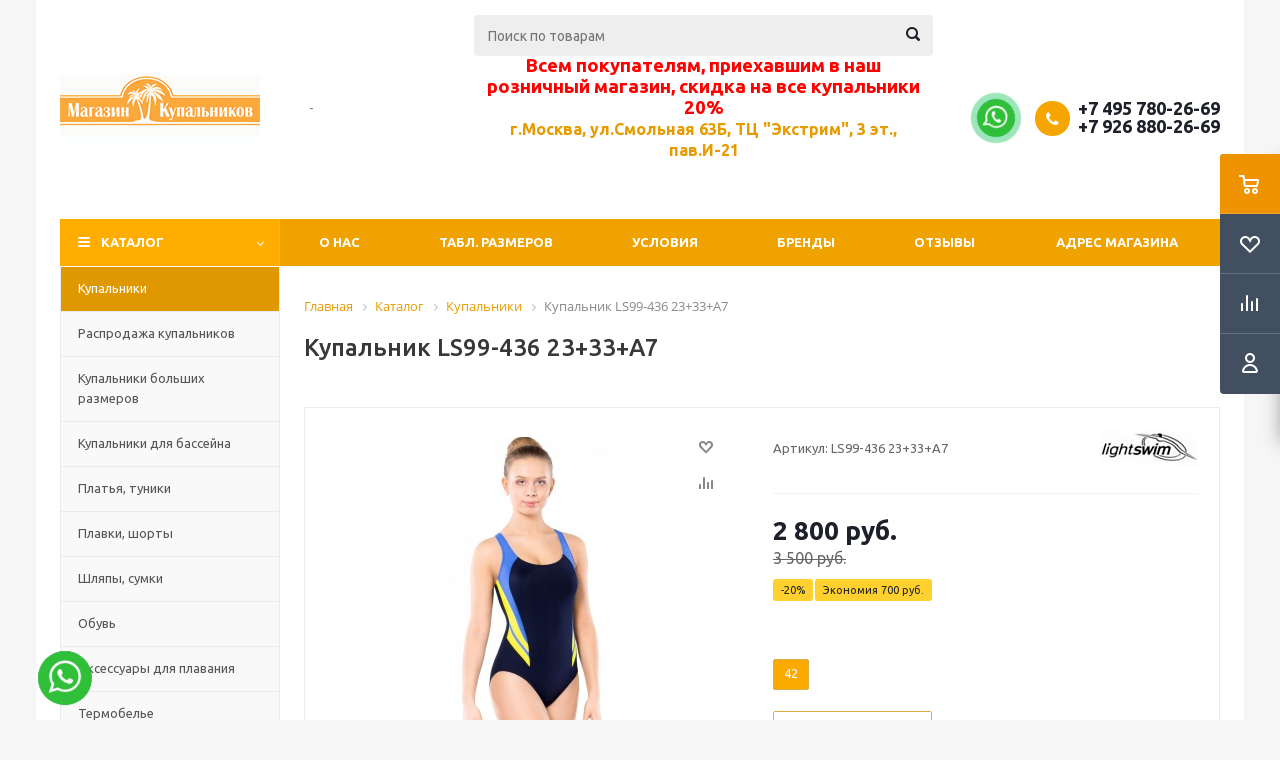

--- FILE ---
content_type: text/html; charset=UTF-8
request_url: https://www.magazin-kupalnikov.ru/catalog/kupalniki/sportivnyy_kupalnik_ls99_436_23_33_a7/
body_size: 24721
content:
<!DOCTYPE html>
<html xml:lang="ru" lang="ru" xmlns="https://www.w3.org/1999/xhtml" >
<head>
	<title>Купальник LS99-436 23+33+А7 - в наличии.</title>
	<link rel="apple-touch-icon" sizes="180x180" href="/apple-touch-icon.png">
	<link rel="icon" type="image/png" sizes="32x32" href="/favicon-32x32.png">
	<link rel="icon" type="image/png" sizes="16x16" href="/favicon-16x16.png">
	<link rel="icon" type="image/png" sizes="120x120" href="/favicon-120x120.png">
	<link rel="manifest" href="/site.webmanifest">
	<link rel="mask-icon" href="/safari-pinned-tab.svg" color="#ffad00">
	<meta name="msapplication-TileColor" content="#00aba9">
	<meta name="theme-color" content="#ffffff">
	<meta name="viewport" content="initial-scale=1.0, width=device-width" />
	<meta name="HandheldFriendly" content="true" />
	<meta name="yes" content="yes" />
	<meta name="apple-mobile-web-app-status-bar-style" content="black" />
	<meta name="SKYPE_TOOLBAR" content="SKYPE_TOOLBAR_PARSER_COMPATIBLE" />
	<meta http-equiv="Content-Type" content="text/html; charset=UTF-8" />
<meta name="keywords" content="купальник ls99-436 23+33+а7" />
<meta name="description" content="Купальник LS99-436 23+33+А7 - продажа по выгодной цене с доставкой по России." />
<link rel="canonical" href="https://www.magazin-kupalnikov.ru/catalog/kupalniki/sportivnyy_kupalnik_ls99_436_23_33_a7/" />
<script data-skip-moving="true">(function(w, d) {var v = w.frameCacheVars = {"CACHE_MODE":"HTMLCACHE","storageBlocks":[],"dynamicBlocks":{"ebXXnb":"d41d8cd98f00","header-cart":"d41d8cd98f00","IzufVt":"9ff03e8a8014","6zLbbW":"3f8c5e3164b1","KSBlai":"d41d8cd98f00","basketitems-block":"d41d8cd98f00"},"AUTO_UPDATE":true,"AUTO_UPDATE_TTL":0,"version":2};var inv = false;if (v.AUTO_UPDATE === false){if (v.AUTO_UPDATE_TTL && v.AUTO_UPDATE_TTL > 0){var lm = Date.parse(d.lastModified);if (!isNaN(lm)){var td = new Date().getTime();if ((lm + v.AUTO_UPDATE_TTL * 1000) >= td){w.frameRequestStart = false;w.preventAutoUpdate = true;return;}inv = true;}}else{w.frameRequestStart = false;w.preventAutoUpdate = true;return;}}var r = w.XMLHttpRequest ? new XMLHttpRequest() : (w.ActiveXObject ? new w.ActiveXObject("Microsoft.XMLHTTP") : null);if (!r) { return; }w.frameRequestStart = true;var m = v.CACHE_MODE; var l = w.location; var x = new Date().getTime();var q = "?bxrand=" + x + (l.search.length > 0 ? "&" + l.search.substring(1) : "");var u = l.protocol + "//" + l.host + l.pathname + q;r.open("GET", u, true);r.setRequestHeader("BX-ACTION-TYPE", "get_dynamic");r.setRequestHeader("X-Bitrix-Composite", "get_dynamic");r.setRequestHeader("BX-CACHE-MODE", m);r.setRequestHeader("BX-CACHE-BLOCKS", v.dynamicBlocks ? JSON.stringify(v.dynamicBlocks) : "");if (inv){r.setRequestHeader("BX-INVALIDATE-CACHE", "Y");}try { r.setRequestHeader("BX-REF", d.referrer || "");} catch(e) {}if (m === "APPCACHE"){r.setRequestHeader("BX-APPCACHE-PARAMS", JSON.stringify(v.PARAMS));r.setRequestHeader("BX-APPCACHE-URL", v.PAGE_URL ? v.PAGE_URL : "");}r.onreadystatechange = function() {if (r.readyState != 4) { return; }var a = r.getResponseHeader("BX-RAND");var b = w.BX && w.BX.frameCache ? w.BX.frameCache : false;if (a != x || !((r.status >= 200 && r.status < 300) || r.status === 304 || r.status === 1223 || r.status === 0)){var f = {error:true, reason:a!=x?"bad_rand":"bad_status", url:u, xhr:r, status:r.status};if (w.BX && w.BX.ready && b){BX.ready(function() {setTimeout(function(){BX.onCustomEvent("onFrameDataRequestFail", [f]);}, 0);});}w.frameRequestFail = f;return;}if (b){b.onFrameDataReceived(r.responseText);if (!w.frameUpdateInvoked){b.update(false);}w.frameUpdateInvoked = true;}else{w.frameDataString = r.responseText;}};r.send();var p = w.performance;if (p && p.addEventListener && p.getEntries && p.setResourceTimingBufferSize){var e = 'resourcetimingbufferfull';var h = function() {if (w.BX && w.BX.frameCache && w.BX.frameCache.frameDataInserted){p.removeEventListener(e, h);}else {p.setResourceTimingBufferSize(p.getEntries().length + 50);}};p.addEventListener(e, h);}})(window, document);</script>


<link href="/bitrix/js/ui/design-tokens/dist/ui.design-tokens.css?172803108226358" type="text/css"  rel="stylesheet" />
<link href="/bitrix/js/ui/fonts/opensans/ui.font.opensans.css?16639226442555" type="text/css"  rel="stylesheet" />
<link href="/bitrix/js/main/popup/dist/main.popup.bundle.css?173934661629852" type="text/css"  rel="stylesheet" />
<link href="/bitrix/templates/aspro_optimus/components/bitrix/sale.gift.main.products/main/style.css?1530652175663" type="text/css"  rel="stylesheet" />
<link href="/bitrix/templates/aspro_optimus/css/jquery.fancybox.css?15306521754353" type="text/css"  data-template-style="true"  rel="stylesheet" />
<link href="/bitrix/templates/aspro_optimus/css/styles.css?1530652175119791" type="text/css"  data-template-style="true"  rel="stylesheet" />
<link href="/bitrix/templates/aspro_optimus/ajax/ajax.css?1530652175326" type="text/css"  data-template-style="true"  rel="stylesheet" />
<link href="/bitrix/panel/main/popup.css?168619994222696" type="text/css"  data-template-style="true"  rel="stylesheet" />
<link href="/bitrix/components/bitrix/breadcrumb/templates/.default/style.css?1530652174585" type="text/css"  data-template-style="true"  rel="stylesheet" />
<link href="/bitrix/templates/aspro_optimus/styles.css?16219872153804" type="text/css"  data-template-style="true"  rel="stylesheet" />
<link href="/bitrix/templates/aspro_optimus/template_styles.css?1696828409349947" type="text/css"  data-template-style="true"  rel="stylesheet" />
<link href="/bitrix/templates/aspro_optimus/themes/yellow/theme.css?153065217533847" type="text/css"  data-template-style="true"  rel="stylesheet" />
<link href="/bitrix/templates/aspro_optimus/bg_color/light/bgcolors.css?153065217552" type="text/css"  data-template-style="true"  rel="stylesheet" />
<link href="/bitrix/templates/aspro_optimus/css/media.css?1530652175111578" type="text/css"  data-template-style="true"  rel="stylesheet" />
<link href="/bitrix/templates/aspro_optimus/css/fonts/font-awesome/css/font-awesome.min.css?153065217529063" type="text/css"  data-template-style="true"  rel="stylesheet" />
<link href="/bitrix/templates/aspro_optimus/css/print.css?15306521757290" type="text/css"  data-template-style="true"  rel="stylesheet" />
<link href="/bitrix/templates/aspro_optimus/css/custom.css?17519829985504" type="text/css"  data-template-style="true"  rel="stylesheet" />
<script>if(!window.BX)window.BX={};if(!window.BX.message)window.BX.message=function(mess){if(typeof mess==='object'){for(let i in mess) {BX.message[i]=mess[i];} return true;}};</script>
<script>(window.BX||top.BX).message({"JS_CORE_LOADING":"Загрузка...","JS_CORE_NO_DATA":"- Нет данных -","JS_CORE_WINDOW_CLOSE":"Закрыть","JS_CORE_WINDOW_EXPAND":"Развернуть","JS_CORE_WINDOW_NARROW":"Свернуть в окно","JS_CORE_WINDOW_SAVE":"Сохранить","JS_CORE_WINDOW_CANCEL":"Отменить","JS_CORE_WINDOW_CONTINUE":"Продолжить","JS_CORE_H":"ч","JS_CORE_M":"м","JS_CORE_S":"с","JSADM_AI_HIDE_EXTRA":"Скрыть лишние","JSADM_AI_ALL_NOTIF":"Показать все","JSADM_AUTH_REQ":"Требуется авторизация!","JS_CORE_WINDOW_AUTH":"Войти","JS_CORE_IMAGE_FULL":"Полный размер"});</script>

<script src="/bitrix/js/main/core/core.js?1728031137498062"></script>

<script>BX.Runtime.registerExtension({"name":"main.core","namespace":"BX","loaded":true});</script>
<script>BX.setJSList(["\/bitrix\/js\/main\/core\/core_ajax.js","\/bitrix\/js\/main\/core\/core_promise.js","\/bitrix\/js\/main\/polyfill\/promise\/js\/promise.js","\/bitrix\/js\/main\/loadext\/loadext.js","\/bitrix\/js\/main\/loadext\/extension.js","\/bitrix\/js\/main\/polyfill\/promise\/js\/promise.js","\/bitrix\/js\/main\/polyfill\/find\/js\/find.js","\/bitrix\/js\/main\/polyfill\/includes\/js\/includes.js","\/bitrix\/js\/main\/polyfill\/matches\/js\/matches.js","\/bitrix\/js\/ui\/polyfill\/closest\/js\/closest.js","\/bitrix\/js\/main\/polyfill\/fill\/main.polyfill.fill.js","\/bitrix\/js\/main\/polyfill\/find\/js\/find.js","\/bitrix\/js\/main\/polyfill\/matches\/js\/matches.js","\/bitrix\/js\/main\/polyfill\/core\/dist\/polyfill.bundle.js","\/bitrix\/js\/main\/core\/core.js","\/bitrix\/js\/main\/polyfill\/intersectionobserver\/js\/intersectionobserver.js","\/bitrix\/js\/main\/lazyload\/dist\/lazyload.bundle.js","\/bitrix\/js\/main\/polyfill\/core\/dist\/polyfill.bundle.js","\/bitrix\/js\/main\/parambag\/dist\/parambag.bundle.js"]);
</script>
<script>BX.Runtime.registerExtension({"name":"ui.dexie","namespace":"BX.Dexie3","loaded":true});</script>
<script>BX.Runtime.registerExtension({"name":"ls","namespace":"window","loaded":true});</script>
<script>BX.Runtime.registerExtension({"name":"fx","namespace":"window","loaded":true});</script>
<script>BX.Runtime.registerExtension({"name":"fc","namespace":"window","loaded":true});</script>
<script>BX.Runtime.registerExtension({"name":"ui.design-tokens","namespace":"window","loaded":true});</script>
<script>BX.Runtime.registerExtension({"name":"main.pageobject","namespace":"window","loaded":true});</script>
<script>(window.BX||top.BX).message({"JS_CORE_LOADING":"Загрузка...","JS_CORE_NO_DATA":"- Нет данных -","JS_CORE_WINDOW_CLOSE":"Закрыть","JS_CORE_WINDOW_EXPAND":"Развернуть","JS_CORE_WINDOW_NARROW":"Свернуть в окно","JS_CORE_WINDOW_SAVE":"Сохранить","JS_CORE_WINDOW_CANCEL":"Отменить","JS_CORE_WINDOW_CONTINUE":"Продолжить","JS_CORE_H":"ч","JS_CORE_M":"м","JS_CORE_S":"с","JSADM_AI_HIDE_EXTRA":"Скрыть лишние","JSADM_AI_ALL_NOTIF":"Показать все","JSADM_AUTH_REQ":"Требуется авторизация!","JS_CORE_WINDOW_AUTH":"Войти","JS_CORE_IMAGE_FULL":"Полный размер"});</script>
<script>BX.Runtime.registerExtension({"name":"window","namespace":"window","loaded":true});</script>
<script>BX.Runtime.registerExtension({"name":"ui.fonts.opensans","namespace":"window","loaded":true});</script>
<script>BX.Runtime.registerExtension({"name":"main.popup","namespace":"BX.Main","loaded":true});</script>
<script>BX.Runtime.registerExtension({"name":"popup","namespace":"window","loaded":true});</script>
<script type="extension/settings" data-extension="currency.currency-core">{"region":"ru"}</script>
<script>BX.Runtime.registerExtension({"name":"currency.currency-core","namespace":"BX.Currency","loaded":true});</script>
<script>BX.Runtime.registerExtension({"name":"currency","namespace":"window","loaded":true});</script>
<script>(window.BX||top.BX).message({"LANGUAGE_ID":"ru","FORMAT_DATE":"DD.MM.YYYY","FORMAT_DATETIME":"DD.MM.YYYY HH:MI:SS","COOKIE_PREFIX":"BITRIX_SM","SERVER_TZ_OFFSET":"10800","UTF_MODE":"Y","SITE_ID":"s1","SITE_DIR":"\/"});</script>


<script src="/bitrix/js/ui/dexie/dist/dexie3.bundle.js?1697789574187520"></script>
<script src="/bitrix/js/main/core/core_ls.js?17393466164201"></script>
<script src="/bitrix/js/main/core/core_fx.js?153065217816888"></script>
<script src="/bitrix/js/main/core/core_frame_cache.js?173934661616944"></script>
<script src="/bitrix/js/main/ajax.js?153065217835509"></script>
<script src="/bitrix/js/main/pageobject/pageobject.js?1598626384864"></script>
<script src="/bitrix/js/main/core/core_window.js?172803092998766"></script>
<script src="/bitrix/js/main/popup/dist/main.popup.bundle.js?1739346616117175"></script>
<script src="/bitrix/js/currency/currency-core/dist/currency-core.bundle.js?17280309668800"></script>
<script src="/bitrix/js/currency/core_currency.js?17280309661181"></script>
<script>
					(function () {
						"use strict";

						var counter = function ()
						{
							var cookie = (function (name) {
								var parts = ("; " + document.cookie).split("; " + name + "=");
								if (parts.length == 2) {
									try {return JSON.parse(decodeURIComponent(parts.pop().split(";").shift()));}
									catch (e) {}
								}
							})("BITRIX_CONVERSION_CONTEXT_s1");

							if (cookie && cookie.EXPIRE >= BX.message("SERVER_TIME"))
								return;

							var request = new XMLHttpRequest();
							request.open("POST", "/bitrix/tools/conversion/ajax_counter.php", true);
							request.setRequestHeader("Content-type", "application/x-www-form-urlencoded");
							request.send(
								"SITE_ID="+encodeURIComponent("s1")+
								"&sessid="+encodeURIComponent(BX.bitrix_sessid())+
								"&HTTP_REFERER="+encodeURIComponent(document.referrer)
							);
						};

						if (window.frameRequestStart === true)
							BX.addCustomEvent("onFrameDataReceived", counter);
						else
							BX.ready(counter);
					})();
				</script>
<script>BX.message({'PHONE':'Телефон','SOCIAL':'Социальные сети','DESCRIPTION':'Описание магазина','ITEMS':'Товары','LOGO':'Логотип','REGISTER_INCLUDE_AREA':'Текст о регистрации','AUTH_INCLUDE_AREA':'Текст об авторизации','FRONT_IMG':'Изображение компании','EMPTY_CART':'пуста','CATALOG_VIEW_MORE':'... Показать все','CATALOG_VIEW_LESS':'... Свернуть','JS_REQUIRED':'Заполните это поле!','JS_FORMAT':'Неверный формат!','JS_FILE_EXT':'Недопустимое расширение файла!','JS_PASSWORD_COPY':'Пароли не совпадают!','JS_PASSWORD_LENGTH':'Минимум 6 символов!','JS_ERROR':'Неверно заполнено поле!','JS_FILE_SIZE':'Максимальный размер 5мб!','JS_FILE_BUTTON_NAME':'Выберите файл','JS_FILE_DEFAULT':'Файл не найден','JS_DATE':'Некорректная дата!','JS_RECAPTCHA_ERROR':'Пройдите проверку','JS_REQUIRED_LICENSES':'Согласитесь с условиями!','FANCY_CLOSE':'Закрыть','FANCY_NEXT':'Следующий','FANCY_PREV':'Предыдущий','TOP_AUTH_REGISTER':'Регистрация','CALLBACK':'Заказать звонок','UNTIL_AKC':'До конца акции','TITLE_QUANTITY_BLOCK':'Остаток','TITLE_QUANTITY':'штук','TOTAL_SUMM_ITEM':'Общая стоимость ','RECAPTCHA_TEXT':'Подтвердите, что вы не робот','SUBSCRIBE_SUCCESS':'Вы успешно подписались','COUNTDOWN_SEC':'сек.','COUNTDOWN_MIN':'мин.','COUNTDOWN_HOUR':'час.','COUNTDOWN_DAY0':'дней','COUNTDOWN_DAY1':'день','COUNTDOWN_DAY2':'дня','COUNTDOWN_WEAK0':'Недель','COUNTDOWN_WEAK1':'Неделя','COUNTDOWN_WEAK2':'Недели','COUNTDOWN_MONTH0':'Месяцев','COUNTDOWN_MONTH1':'Месяц','COUNTDOWN_MONTH2':'Месяца','COUNTDOWN_YEAR0':'Лет','COUNTDOWN_YEAR1':'Год','COUNTDOWN_YEAR2':'Года','CATALOG_PARTIAL_BASKET_PROPERTIES_ERROR':'Заполнены не все свойства у добавляемого товара','CATALOG_EMPTY_BASKET_PROPERTIES_ERROR':'Выберите свойства товара, добавляемые в корзину в параметрах компонента','CATALOG_ELEMENT_NOT_FOUND':'Элемент не найден','ERROR_ADD2BASKET':'Ошибка добавления товара в корзину','CATALOG_SUCCESSFUL_ADD_TO_BASKET':'Успешное добавление товара в корзину','ERROR_BASKET_TITLE':'Ошибка корзины','ERROR_BASKET_PROP_TITLE':'Выберите свойства, добавляемые в корзину','ERROR_BASKET_BUTTON':'Выбрать','BASKET_TOP':'Корзина в шапке','ERROR_ADD_DELAY_ITEM':'Ошибка отложенной корзины','VIEWED_TITLE':'Ранее вы смотрели','VIEWED_BEFORE':'Ранее вы смотрели','BEST_TITLE':'Лучшие предложения','CT_BST_SEARCH_BUTTON':'Поиск','CT_BST_SEARCH2_BUTTON':'Найти','BASKET_PRINT_BUTTON':'Распечатать','BASKET_CLEAR_ALL_BUTTON':'Очистить','BASKET_QUICK_ORDER_BUTTON':'Оформить заказ','BASKET_CONTINUE_BUTTON':'Продолжить покупки','BASKET_ORDER_BUTTON':'Оформить заказ','SHARE_BUTTON':'Поделиться','BASKET_CHANGE_TITLE':'Ваш заказ','BASKET_CHANGE_LINK':'Изменить','FROM':'от','TITLE_BLOCK_VIEWED_NAME':'Ранее вы смотрели','T_BASKET':'Корзина заказа','FILTER_EXPAND_VALUES':'Показать все','FILTER_HIDE_VALUES':'Свернуть','FULL_ORDER':'Полный заказ','ITEM_ECONOMY':'Экономия','JS_FORMAT_ORDER':'имеет неверный формат'})</script>
<link rel="shortcut icon" href="/favicon.ico?1621986991" type="image/x-icon" />
<link rel="apple-touch-icon" sizes="180x180" href="/upload/aspro.optimus/6ee/apple_touch_icon.png" />
<meta property="og:description" content="Купальник LS99-436 23+33+А7 - продажа по выгодной цене с доставкой по России." />
<meta property="og:image" content="https://www.magazin-kupalnikov.ru/upload/iblock/162/zjkktb0j0bam5l5icb6k5yl9sx0062pr/24_436_4.jpg" />
<link rel="image_src" href="https://www.magazin-kupalnikov.ru/upload/iblock/162/zjkktb0j0bam5l5icb6k5yl9sx0062pr/24_436_4.jpg"  />
<meta property="og:title" content="Купальник LS99-436 23+33+А7 - в наличии." />
<meta property="og:type" content="website" />
<meta property="og:url" content="https://www.magazin-kupalnikov.ru/catalog/kupalniki/sportivnyy_kupalnik_ls99_436_23_33_a7/" />



<script src="/bitrix/templates/aspro_optimus/js/jquery/jquery-1.8.3.min.js?166160928493637"></script>
<script src="/bitrix/templates/aspro_optimus/js/jquery.actual.min.js?15306521751251"></script>
<script src="/bitrix/templates/aspro_optimus/js/jqModal.js?15306521753355"></script>
<script src="/bitrix/templates/aspro_optimus/js/jquery.fancybox.js?166160866545891"></script>
<script src="/bitrix/templates/aspro_optimus/js/jquery.history.js?153065217521571"></script>
<script src="/bitrix/templates/aspro_optimus/js/jquery.flexslider.js?153065217555515"></script>
<script src="/bitrix/templates/aspro_optimus/js/jquery.validate.min.js?153065217522257"></script>
<script src="/bitrix/templates/aspro_optimus/js/jquery.inputmask.bundle.min.js?153065217570933"></script>
<script src="/bitrix/templates/aspro_optimus/js/jquery.easing.1.3.js?15306521758095"></script>
<script src="/bitrix/templates/aspro_optimus/js/equalize.min.js?1530652175588"></script>
<script src="/bitrix/templates/aspro_optimus/js/jquery.alphanumeric.js?15306521751972"></script>
<script src="/bitrix/templates/aspro_optimus/js/jquery.cookie.js?15306521753066"></script>
<script src="/bitrix/templates/aspro_optimus/js/jquery.plugin.min.js?15306521753181"></script>
<script src="/bitrix/templates/aspro_optimus/js/jquery.countdown.min.js?153065217513137"></script>
<script src="/bitrix/templates/aspro_optimus/js/jquery.countdown-ru.js?15306521751400"></script>
<script src="/bitrix/templates/aspro_optimus/js/jquery.ikSelect.js?153065217532030"></script>
<script src="/bitrix/templates/aspro_optimus/js/sly.js?153065217559910"></script>
<script src="/bitrix/templates/aspro_optimus/js/equalize_ext.js?15306521752846"></script>
<script src="/bitrix/templates/aspro_optimus/js/jquery.dotdotdot.js?15306521755908"></script>
<script src="/bitrix/components/bitrix/search.title/script.js?15657767689847"></script>
<script src="/bitrix/templates/aspro_optimus/js/main.js?1686200444145660"></script>
<script src="/bitrix/templates/aspro_optimus/js/custom.js?1696836087712"></script>
<script src="/bitrix/templates/aspro_optimus/components/bitrix/catalog.element/main/script.js?1661608680107392"></script>
<script src="/bitrix/templates/aspro_optimus/components/bitrix/sale.gift.product/main/script.js?153065217545394"></script>
<script src="/bitrix/templates/aspro_optimus/components/bitrix/sale.gift.main.products/main/script.js?15306521753832"></script>
<script>var _ba = _ba || []; _ba.push(["aid", "bd6f7e467e6322fcf3810d023a5080fb"]); _ba.push(["host", "www.magazin-kupalnikov.ru"]); (function() {var ba = document.createElement("script"); ba.type = "text/javascript"; ba.async = true;ba.src = (document.location.protocol == "https:" ? "https://" : "http://") + "bitrix.info/ba.js";var s = document.getElementsByTagName("script")[0];s.parentNode.insertBefore(ba, s);})();</script>


		
						
				<!--[if gte IE 9]><style type="text/css">.basket_button, .button30, .icon {filter: none;}</style><![endif]-->
	<link href='https://fonts.googleapis.com/css?family=Ubuntu:400,500,700,400italic&subset=latin,cyrillic' rel='stylesheet' type='text/css'>
</head>
	<body id="main">
		<div id="panel"></div>
				<div id="bxdynamic_ebXXnb_start" style="display:none"></div><div id="bxdynamic_ebXXnb_end" style="display:none"></div>				<script type="text/javascript">
		BX.message({'MIN_ORDER_PRICE_TEXT':'<b>Минимальная сумма заказа #PRICE#<\/b><br/>Пожалуйста, добавьте еще товаров в корзину','LICENSES_TEXT':'Я согласен на <a href=\"/include/licenses_detail.php\" target=\"_blank\">обработку персональных данных<\/a>'});

		var arOptimusOptions = ({
			"SITE_DIR" : "/",
			"SITE_ID" : "s1",
			"FORM" : ({
				"ASK_FORM_ID" : "ASK",
				"SERVICES_FORM_ID" : "SERVICES",
				"FEEDBACK_FORM_ID" : "FEEDBACK",
				"CALLBACK_FORM_ID" : "CALLBACK",
				"RESUME_FORM_ID" : "RESUME",
				"TOORDER_FORM_ID" : "TOORDER"
			}),
			"PAGES" : ({
				"FRONT_PAGE" : "",
				"BASKET_PAGE" : "",
				"ORDER_PAGE" : "",
				"PERSONAL_PAGE" : "",
				"CATALOG_PAGE" : "1",
				"CATALOG_PAGE_URL" : "/catalog/",
			}),
			"PRICES" : ({
				"MIN_PRICE" : "1",
			}),
			"THEME" : ({
				"THEME_SWITCHER" : "n",
				"COLOR_THEME" : "yellow",
				"CUSTOM_COLOR_THEME" : "006dca",
				"LOGO_IMAGE" : "/upload/aspro.optimus/a9d/logo-_1_.jpg",
				"FAVICON_IMAGE" : "/favicon.ico?1621986991",
				"APPLE_TOUCH_ICON_IMAGE" : "/upload/aspro.optimus/6ee/apple_touch_icon.png",
				"BANNER_WIDTH" : "",
				"BANNER_ANIMATIONTYPE" : "SLIDE_HORIZONTAL",
				"BANNER_SLIDESSHOWSPEED" : "5000",
				"BANNER_ANIMATIONSPEED" : "600",
				"HEAD" : ({
					"VALUE" : "",
					"MENU" : "",
					"MENU_COLOR" : "",
					"HEAD_COLOR" : "",
				}),
				"BASKET" : "fly",
				"STORES" : "",
				"STORES_SOURCE" : "iblock",
				"TYPE_SKU" : "type_1",
				"TYPE_VIEW_FILTER" : "vertical",
				"SHOW_BASKET_ONADDTOCART" : "Y",
				"SHOW_BASKET_PRINT" : "Y",
				"SHOW_ONECLICKBUY_ON_BASKET_PAGE" : "Y",
				"PHONE_MASK" : "+7 (999) 999-99-99",
				"VALIDATE_PHONE_MASK" : "^[+][7] [(][0-9]{3}[)] [0-9]{3}[-][0-9]{2}[-][0-9]{2}$",
				"SCROLLTOTOP_TYPE" : "ROUND_COLOR",
				"SCROLLTOTOP_POSITION" : "PADDING",
				"MENU_POSITION" : "line",
				"MENU_TYPE_VIEW" : "hover",
				"SHOW_LICENCE" : "Y",
				"LICENCE_CHECKED" : "Y",
				"DISCOUNT_PRICE" : "2",
				"DETAIL_PICTURE_MODE" : "POPUP",
				"SHOW_TOTAL_SUMM" : "N",
				"CHANGE_TITLE_ITEM" : "N",
			}),
			"COUNTERS":({
				"YANDEX_COUNTER" : "821",
				"YANDEX_ECOMERCE" : "Y",
				"USE_YA_COUNTER" : "Y",
				"YA_COUNTER_ID" : "22537057",
				"USE_FORMS_GOALS" : "SINGLE",
				"USE_BASKET_GOALS" : "Y",
				"USE_1CLICK_GOALS" : "N",
				"USE_FASTORDER_GOALS" : "Y",
				"USE_FULLORDER_GOALS" : "Y",
				"USE_DEBUG_GOALS" : "N",
				"GOOGLE_COUNTER" : "0",
				"GOOGLE_ECOMERCE" : "N",
				"TYPE":{
					"ONE_CLICK":"Покупка в 1 клик",
					"QUICK_ORDER":"Быстрый заказ",
				},
				"GOOGLE_EVENTS":{
					"ADD2BASKET": "",
					"REMOVE_BASKET": "",
					"CHECKOUT_ORDER": "",
				}
			}),
			"JS_ITEM_CLICK":({
				"precision" : 6,
				"precisionFactor" : Math.pow(10,6)
			})
		});

		$(document).ready(function(){
			$.extend( $.validator.messages, {
				required: BX.message('JS_REQUIRED'),
				email: BX.message('JS_FORMAT'),
				equalTo: BX.message('JS_PASSWORD_COPY'),
				minlength: BX.message('JS_PASSWORD_LENGTH'),
				remote: BX.message('JS_ERROR')
			});

			$.validator.addMethod(
				'regexp', function( value, element, regexp ){
					var re = new RegExp( regexp );
					return this.optional( element ) || re.test( value );
				},
				BX.message('JS_FORMAT')
			);

			$.validator.addMethod(
				'filesize', function( value, element, param ){
					return this.optional( element ) || ( element.files[0].size <= param )
				},
				BX.message('JS_FILE_SIZE')
			);

			$.validator.addMethod(
				'date', function( value, element, param ) {
					var status = false;
					if(!value || value.length <= 0){
						status = false;
					}
					else{
						// html5 date allways yyyy-mm-dd
						var re = new RegExp('^([0-9]{4})(.)([0-9]{2})(.)([0-9]{2})$');
						var matches = re.exec(value);
						if(matches){
							var composedDate = new Date(matches[1], (matches[3] - 1), matches[5]);
							status = ((composedDate.getMonth() == (matches[3] - 1)) && (composedDate.getDate() == matches[5]) && (composedDate.getFullYear() == matches[1]));
						}
						else{
							// firefox
							var re = new RegExp('^([0-9]{2})(.)([0-9]{2})(.)([0-9]{4})$');
							var matches = re.exec(value);
							if(matches){
								var composedDate = new Date(matches[5], (matches[3] - 1), matches[1]);
								status = ((composedDate.getMonth() == (matches[3] - 1)) && (composedDate.getDate() == matches[1]) && (composedDate.getFullYear() == matches[5]));
							}
						}
					}
					return status;
				}, BX.message('JS_DATE')
			);

			$.validator.addMethod(
				'extension', function(value, element, param){
					param = typeof param === 'string' ? param.replace(/,/g, '|') : 'png|jpe?g|gif';
					return this.optional(element) || value.match(new RegExp('.(' + param + ')$', 'i'));
				}, BX.message('JS_FILE_EXT')
			);

			$.validator.addMethod(
				'captcha', function( value, element, params ){
					return $.validator.methods.remote.call(this, value, element,{
						url: arOptimusOptions['SITE_DIR'] + 'ajax/check-captcha.php',
						type: 'post',
						data:{
							captcha_word: value,
							captcha_sid: function(){
								return $(element).closest('form').find('input[name="captcha_sid"]').val();
							}
						}
					});
				},
				BX.message('JS_ERROR')
			);

			$.validator.addMethod(
				'recaptcha', function(value, element, param){
					var id = $(element).closest('form').find('.g-recaptcha').attr('data-widgetid');
					if(typeof id !== 'undefined'){
						return grecaptcha.getResponse(id) != '';
					}
					else{
						return true;
					}
				}, BX.message('JS_RECAPTCHA_ERROR')
			);

			$.validator.addClassRules({
				'phone':{
					regexp: arOptimusOptions['THEME']['VALIDATE_PHONE_MASK']
				},
				'confirm_password':{
					equalTo: 'input[name="REGISTER\[PASSWORD\]"]',
					minlength: 6
				},
				'password':{
					minlength: 6
				},
				'inputfile':{
					extension: arOptimusOptions['THEME']['VALIDATE_FILE_EXT'],
					filesize: 5000000
				},
				'captcha':{
					captcha: ''
				},
				'recaptcha':{
					recaptcha: ''
				}
			});

			if(arOptimusOptions['THEME']['PHONE_MASK']){
				$('input.phone').inputmask('mask', {'mask': arOptimusOptions['THEME']['PHONE_MASK']});
			}

			jqmEd('feedback', arOptimusOptions['FORM']['FEEDBACK_FORM_ID']);
			jqmEd('ask', arOptimusOptions['FORM']['ASK_FORM_ID'], '.ask_btn');
			jqmEd('services', arOptimusOptions['FORM']['SERVICES_FORM_ID'], '.services_btn','','.services_btn');
			if($('.resume_send').length){
				$('.resume_send').live('click', function(e){
					$("body").append("<span class='resume_send_wr' style='display:none;'></span>");
					jqmEd('resume', arOptimusOptions['FORM']['RESUME_FORM_ID'], '.resume_send_wr','', this);
					$("body .resume_send_wr").click();
					$("body .resume_send_wr").remove();
				})
			}
			jqmEd('callback', arOptimusOptions['FORM']['CALLBACK_FORM_ID'], '.callback_btn');

		});
		</script>
					<div class="wrapper catalog_page basket_fly colored banner_auto">
			<div class="header_wrap ">
								<header id="header">
					<div class="wrapper_inner">
						<div class="top_br"></div>
						<table class="middle-h-row">
							<tr>
								<td class="logo_wrapp">
									<div class="logo nofill_n">
												<a href="/"><img src="/upload/aspro.optimus/a9d/logo-_1_.jpg" alt="Интернет магазин купальников" title="Интернет магазин купальников" /></a>
										</div>
								</td>
								<td class="text_wrapp">
									<div class="slogan">
										<span style="font-size: 18.6667px;"><b><br>
 </b></span>-<br>
 <b><br>
 </b>									</div>
								</td>
								<td  class="center_block">
									<div class="search">
											<div id="title-search" class="stitle_form">
		<form action="/catalog/">
			<div class="form-control1 bg">
				<input id="title-searchs-input" type="text" name="q" value="" size="40" class="text small_block" maxlength="100" autocomplete="off" placeholder="Поиск по товарам" /><input name="s" type="submit" value="Поиск" class="button icon" />
			</div>
		</form>
	</div>
<script type="text/javascript">
var jsControl = new JCTitleSearch({
	//'WAIT_IMAGE': '/bitrix/themes/.default/images/wait.gif',
	'AJAX_PAGE' : '/catalog/kupalniki/sportivnyy_kupalnik_ls99_436_23_33_a7/',
	'CONTAINER_ID': 'title-search',
	'INPUT_ID': 'title-searchs-input',
	'MIN_QUERY_LEN': 2
});
$("#title-searchs-input").focus(function() { $(this).parents("form").find("button[type='submit']").addClass("hover"); });
$("#title-searchs-input").blur(function() { $(this).parents("form").find("button[type='submit']").removeClass("hover"); });
</script>
									</div>
									<!--noindex-->
<div style="text-align: center;">
 <strong><span style="color: #ff0000; font-size: 14pt;">Всем покупателям, приехавшим в наш розничный магазин, скидка на все купальники 20%</span> </strong>
	<p>
 <b><span style="color: #e69c00; font-size: 12pt;">г.Москва, ул.Смольная 63Б, ТЦ "Экстрим", 3 эт., пав.И-21</span></b>
	</p>
</div>
 <br>
<!--/noindex-->
								</td>
								<td class="basket_wrapp">
																			<div class="header-cart fly" id="basket_line">
												<div class="basket_fly">
		<div class="opener">
			<div title="" data-type="AnDelCanBuy" class="basket_count small clicked empty">
				<a href="/basket/"></a>
				<div class="wraps_icon_block basket">
					<div class="count empty_items">
						<span>
							<span class="items">
								<span>0</span>
							</span>
						</span>
					</div>
				</div>
			</div>
			<div title="" data-type="DelDelCanBuy" class="wish_count small clicked empty">
				<a href="/basket/"></a>
				<div class="wraps_icon_block delay">
					<div class="count empty_items">
						<span>
							<span class="items">
								<span>0</span>
							</span>
						</span>
					</div>
				</div>
			</div>
			<div title="Сравнение товаров" class="compare_count small">
				<a href="/catalog/compare.php"></a>
				<div id="compare_fly" class="wraps_icon_block compare">
					<div class="count empty_items">
						<span>
							<span class="items">
								<span>0</span>
							</span>
						</span>
					</div>
				</div>
			</div>
			<div title="Вход\регистрация" class="user_block small">
				<a href="/auth/"></a>
				<div class="wraps_icon_block no_img user_reg"></div>
			</div>
		</div>
		<div class="basket_sort">
			<span class="basket_title">Корзина заказа</span>
		</div>
	</div>
	<div id="bxdynamic_header-cart_start" style="display:none"></div><div id="bxdynamic_header-cart_end" style="display:none"></div>										</div>
										<div class="middle_phone">
											<div class="phones">
												<span class="phone_wrap">
													<span class="phone">
														<div class="whatsapp-animation">
	<a target="_blank" href="whatsapp://send?phone=79637503387" title="Свяжитесь с нами WhatsApp"><img class=" ls-is-cached lazyloaded" alt="Свяжитесь с нами WhatsApp" title="Свяжитесь с нами WhatsApp" src="data:image/svg+xml;charset=utf-8,%0A%3Csvg%20xmlns%3D%22http%3A%2F%2Fwww.w3.org%2F2000%2Fsvg%22%20width%3D%2250%22%20height%3D%2250%22%20viewBox%3D%220%200%2050%2050%22%3E%0A%20%20%3Cg%3E%0A%20%20%20%20%3Ccircle%20cx%3D%2225%22%20cy%3D%2225%22%20r%3D%2225%22%20style%3D%22fill%3A%20%2330bf39%22%2F%3E%0A%20%20%20%20%3Cpath%20d%3D%22M39.8%2C23.4A14.64%2C14.64%2C0%2C0%2C1%2C25.1%2C38%2C15.25%2C15.25%2C0%2C0%2C1%2C18%2C36.2L9.8%2C38.8%2C12.5%2C31a14.84%2C14.84%2C0%2C0%2C1-2.1-7.5%2C14.7%2C14.7%2C0%2C0%2C1%2C29.4-.1ZM25.1%2C11.2A12.38%2C12.38%2C0%2C0%2C0%2C12.7%2C23.5a12%2C12%2C0%2C0%2C0%2C2.4%2C7.2l-1.5%2C4.6%2C4.8-1.5A12.44%2C12.44%2C0%2C0%2C0%2C37.6%2C23.5%2C12.53%2C12.53%2C0%2C0%2C0%2C25.1%2C11.2Zm7.4%2C15.6a3.22%2C3.22%2C0%2C0%2C0-.7-.4l-2.5-1.2c-.3-.1-.6-.2-.8.2a8.54%2C8.54%2C0%2C0%2C1-1.1%2C1.4.59.59%2C0%2C0%2C1-.8.1%2C11%2C11%2C0%2C0%2C1-2.9-1.8%2C9.88%2C9.88%2C0%2C0%2C1-2-2.5.46.46%2C0%2C0%2C1%2C.2-.7%2C2.65%2C2.65%2C0%2C0%2C0%2C.5-.6c.2-.2.2-.4.4-.6a.64.64%2C0%2C0%2C0%2C0-.6c-.1-.2-.8-1.9-1.1-2.7s-.6-.6-.8-.6h-.7a1.85%2C1.85%2C0%2C0%2C0-1%2C.4%2C4.16%2C4.16%2C0%2C0%2C0-1.3%2C3%2C6.45%2C6.45%2C0%2C0%2C0%2C1.5%2C3.7c.2.2%2C2.5%2C4%2C6.2%2C5.4s3.7%2C1%2C4.3.9a3.74%2C3.74%2C0%2C0%2C0%2C2.4-1.7A2.82%2C2.82%2C0%2C0%2C0%2C32.5%2C26.8Z%22%20style%3D%22fill%3A%20%23fff%22%2F%3E%0A%20%20%3C%2Fg%3E%0A%3C%2Fsvg%3E%0A" data-src="data:image/svg+xml;charset=utf-8,%0A%3Csvg%20xmlns%3D%22http%3A%2F%2Fwww.w3.org%2F2000%2Fsvg%22%20width%3D%2250%22%20height%3D%2250%22%20viewBox%3D%220%200%2050%2050%22%3E%0A%20%20%3Cg%3E%0A%20%20%20%20%3Ccircle%20cx%3D%2225%22%20cy%3D%2225%22%20r%3D%2225%22%20style%3D%22fill%3A%20%2330bf39%22%2F%3E%0A%20%20%20%20%3Cpath%20d%3D%22M39.8%2C23.4A14.64%2C14.64%2C0%2C0%2C1%2C25.1%2C38%2C15.25%2C15.25%2C0%2C0%2C1%2C18%2C36.2L9.8%2C38.8%2C12.5%2C31a14.84%2C14.84%2C0%2C0%2C1-2.1-7.5%2C14.7%2C14.7%2C0%2C0%2C1%2C29.4-.1ZM25.1%2C11.2A12.38%2C12.38%2C0%2C0%2C0%2C12.7%2C23.5a12%2C12%2C0%2C0%2C0%2C2.4%2C7.2l-1.5%2C4.6%2C4.8-1.5A12.44%2C12.44%2C0%2C0%2C0%2C37.6%2C23.5%2C12.53%2C12.53%2C0%2C0%2C0%2C25.1%2C11.2Zm7.4%2C15.6a3.22%2C3.22%2C0%2C0%2C0-.7-.4l-2.5-1.2c-.3-.1-.6-.2-.8.2a8.54%2C8.54%2C0%2C0%2C1-1.1%2C1.4.59.59%2C0%2C0%2C1-.8.1%2C11%2C11%2C0%2C0%2C1-2.9-1.8%2C9.88%2C9.88%2C0%2C0%2C1-2-2.5.46.46%2C0%2C0%2C1%2C.2-.7%2C2.65%2C2.65%2C0%2C0%2C0%2C.5-.6c.2-.2.2-.4.4-.6a.64.64%2C0%2C0%2C0%2C0-.6c-.1-.2-.8-1.9-1.1-2.7s-.6-.6-.8-.6h-.7a1.85%2C1.85%2C0%2C0%2C0-1%2C.4%2C4.16%2C4.16%2C0%2C0%2C0-1.3%2C3%2C6.45%2C6.45%2C0%2C0%2C0%2C1.5%2C3.7c.2.2%2C2.5%2C4%2C6.2%2C5.4s3.7%2C1%2C4.3.9a3.74%2C3.74%2C0%2C0%2C0%2C2.4-1.7A2.82%2C2.82%2C0%2C0%2C0%2C32.5%2C26.8Z%22%20style%3D%22fill%3A%20%23fff%22%2F%3E%0A%20%20%3C%2Fg%3E%0A%3C%2Fsvg%3E%0A"></a>
</div>														<span class="icons fa fa-phone"></span>
														<span class="phone_text">
															<a href="tel:+74957802669">+7 495 780-26-69</a> 
<a href="tel:+79268802669">+7 926 880-26-69</a>														</span>
													</span>
																									</span>
											</div>
										</div>
																		<div class="clearfix"></div>
								</td>
							</tr>
						</table>
						<table class="middle-h-row">
							<tr>
								<td class="logo_wrapp" style="padding: 0">

								</td>
								<td class="text_wrapp" style="padding: 0">

								</td>
								<td  class="center_block" style="padding: 0">

								</td>
								<td class="basket_wrapp" style="padding: 0">

								</td>
							</tr>
						</table>
					</div>
					<div class="catalog_menu menu_colored">
						<div class="wrapper_inner">
							<div class="wrapper_middle_menu wrap_menu">
								<ul class="menu adaptive">
									<li class="menu_opener"><div class="text">
										Меню								</div></li>
								</ul>
								<div class="catalog_menu_ext">
										<ul class="menu top menu_top_block catalogfirst">
					<li class="catalog icons_fa has-child current">
				<a class="parent" href="/catalog/" >Каталог</a>
									<ul class="dropdown">
													<li class="full   current opened  m_line v_hover">
								<a class="icons_fa " href="/catalog/kupalniki/">Купальники<div class="toggle_block"></div></a>
															</li>
													<li class="full   m_line v_hover">
								<a class="icons_fa " href="/catalog/rasprodazha_kupalnikov/">Распродажа купальников<div class="toggle_block"></div></a>
															</li>
													<li class="full   m_line v_hover">
								<a class="icons_fa " href="/catalog/kupalniki_bolshikh_razmerov/">Купальники больших размеров<div class="toggle_block"></div></a>
															</li>
													<li class="full   m_line v_hover">
								<a class="icons_fa " href="/catalog/kupalniki_dlya_basseyna/">Купальники для бассейна<div class="toggle_block"></div></a>
															</li>
													<li class="full   m_line v_hover">
								<a class="icons_fa " href="/catalog/platya_tuniki/">Платья, туники<div class="toggle_block"></div></a>
															</li>
													<li class="full   m_line v_hover">
								<a class="icons_fa " href="/catalog/plavki_shorty/">Плавки, шорты<div class="toggle_block"></div></a>
															</li>
													<li class="full   m_line v_hover">
								<a class="icons_fa " href="/catalog/shlyapy_sumki/">Шляпы, сумки<div class="toggle_block"></div></a>
															</li>
													<li class="full   m_line v_hover">
								<a class="icons_fa " href="/catalog/obuv/">Обувь<div class="toggle_block"></div></a>
															</li>
													<li class="full   m_line v_hover">
								<a class="icons_fa " href="/catalog/aksessuary_dlya_plavaniya/">Аксессуары для плавания<div class="toggle_block"></div></a>
															</li>
													<li class="full   m_line v_hover">
								<a class="icons_fa " href="/catalog/termobele/">Термобелье<div class="toggle_block"></div></a>
															</li>
											</ul>
							</li>
			</ul>
								</div>
								<div class="inc_menu">
										<ul class="menu top menu_top_block catalogfirst visible_on_ready">
					<li class="  has-child">
				<a class="icons_fa parent" href="/company/" >О нас</a>
									<ul class="dropdown">
													<li class=" ">
								<a class="" href="/company/news/">Новости</a>
															</li>
													<li class=" ">
								<a class="" href="/company/aktsii">Акции</a>
															</li>
											</ul>
							</li>
					<li class="  ">
				<a class="" href="/tablica-razmerov/" >Табл. Размеров</a>
							</li>
					<li class="  has-child">
				<a class="icons_fa parent" href="/payment-and-delivery/" >Условия</a>
									<ul class="dropdown">
													<li class=" ">
								<a class="" href="/payment-and-delivery/payment/">Условия оплаты</a>
															</li>
													<li class=" ">
								<a class="" href="/payment-and-delivery/delivery/">Условия доставки</a>
															</li>
													<li class=" ">
								<a class="" href="/payment-and-delivery/warranty/">Гарантия на товар</a>
															</li>
											</ul>
							</li>
					<li class="  ">
				<a class="" href="/info/brands/" >Бренды</a>
							</li>
					<li class="  ">
				<a class="" href="/otzyvy/" >Отзывы</a>
							</li>
					<li class="  ">
				<a class="" href="/contacts/" >Адрес магазина</a>
							</li>
				<li class="more">
			<a href="javascript:;" rel="nofollow"></a>
			<ul class="dropdown"></ul>
		</li>
	</ul>
	<div class="mobile_menu_wrapper">
		<ul class="mobile_menu">
							<li class="icons_fa has-child current">
					<a class="dark_link parent" href="/catalog/" >Каталог</a>
											<ul class="dropdown">
															<li class="full  current ">
									<a class="icons_fa " href="/catalog/kupalniki/">Купальники</a>
								</li>
															<li class="full ">
									<a class="icons_fa " href="/catalog/rasprodazha_kupalnikov/">Распродажа купальников</a>
								</li>
															<li class="full ">
									<a class="icons_fa " href="/catalog/kupalniki_bolshikh_razmerov/">Купальники больших размеров</a>
								</li>
															<li class="full ">
									<a class="icons_fa " href="/catalog/kupalniki_dlya_basseyna/">Купальники для бассейна</a>
								</li>
															<li class="full ">
									<a class="icons_fa " href="/catalog/platya_tuniki/">Платья, туники</a>
								</li>
															<li class="full ">
									<a class="icons_fa " href="/catalog/plavki_shorty/">Плавки, шорты</a>
								</li>
															<li class="full ">
									<a class="icons_fa " href="/catalog/shlyapy_sumki/">Шляпы, сумки</a>
								</li>
															<li class="full ">
									<a class="icons_fa " href="/catalog/obuv/">Обувь</a>
								</li>
															<li class="full ">
									<a class="icons_fa " href="/catalog/aksessuary_dlya_plavaniya/">Аксессуары для плавания</a>
								</li>
															<li class="full ">
									<a class="icons_fa " href="/catalog/termobele/">Термобелье</a>
								</li>
													</ul>
									</li>
							<li class="icons_fa has-child ">
					<a class="dark_link parent" href="/company/" >О нас</a>
											<ul class="dropdown">
															<li class="full ">
									<a class="icons_fa " href="/company/news/">Новости</a>
								</li>
															<li class="full ">
									<a class="icons_fa " href="/company/aktsii">Акции</a>
								</li>
													</ul>
									</li>
							<li class="icons_fa  ">
					<a class="dark_link " href="/tablica-razmerov/" >Табл. Размеров</a>
									</li>
							<li class="icons_fa has-child ">
					<a class="dark_link parent" href="/payment-and-delivery/" >Условия</a>
											<ul class="dropdown">
															<li class="full ">
									<a class="icons_fa " href="/payment-and-delivery/payment/">Условия оплаты</a>
								</li>
															<li class="full ">
									<a class="icons_fa " href="/payment-and-delivery/delivery/">Условия доставки</a>
								</li>
															<li class="full ">
									<a class="icons_fa " href="/payment-and-delivery/warranty/">Гарантия на товар</a>
								</li>
													</ul>
									</li>
							<li class="icons_fa  ">
					<a class="dark_link " href="/info/brands/" >Бренды</a>
									</li>
							<li class="icons_fa  ">
					<a class="dark_link " href="/otzyvy/" >Отзывы</a>
									</li>
							<li class="icons_fa  ">
					<a class="dark_link " href="/contacts/" >Адрес магазина</a>
									</li>
						<li class="search">
				<div class="search-input-div">
					<input class="search-input" type="text" autocomplete="off" maxlength="50" size="40" placeholder="Поиск" value="" name="q">
				</div>
				<div class="search-button-div">
					<button class="button btn-search btn-default" value="Найти" name="s" type="submit">Найти</button>
				</div>
			</li>
		</ul>
	</div>
								</div>
							</div>
						</div>
					</div>
				</header>
			</div>
			<div class="wraps" id="content">
				<div class="wrapper_inner  ">
											<div class="left_block">
							

				<div class="menu_top_block catalog_block">
		<ul class="menu dropdown">
							<li class="full  current opened m_line v_hover">
					<a class="icons_fa " href="/catalog/kupalniki/" >Купальники<div class="toggle_block"></div></a>
									</li>
							<li class="full   m_line v_hover">
					<a class="icons_fa " href="/catalog/rasprodazha_kupalnikov/" >Распродажа купальников<div class="toggle_block"></div></a>
									</li>
							<li class="full   m_line v_hover">
					<a class="icons_fa " href="/catalog/kupalniki_bolshikh_razmerov/" >Купальники больших размеров<div class="toggle_block"></div></a>
									</li>
							<li class="full   m_line v_hover">
					<a class="icons_fa " href="/catalog/kupalniki_dlya_basseyna/" >Купальники для бассейна<div class="toggle_block"></div></a>
									</li>
							<li class="full   m_line v_hover">
					<a class="icons_fa " href="/catalog/platya_tuniki/" >Платья, туники<div class="toggle_block"></div></a>
									</li>
							<li class="full   m_line v_hover">
					<a class="icons_fa " href="/catalog/plavki_shorty/" >Плавки, шорты<div class="toggle_block"></div></a>
									</li>
							<li class="full   m_line v_hover">
					<a class="icons_fa " href="/catalog/shlyapy_sumki/" >Шляпы, сумки<div class="toggle_block"></div></a>
									</li>
							<li class="full   m_line v_hover">
					<a class="icons_fa " href="/catalog/obuv/" >Обувь<div class="toggle_block"></div></a>
									</li>
							<li class="full   m_line v_hover">
					<a class="icons_fa " href="/catalog/aksessuary_dlya_plavaniya/" >Аксессуары для плавания<div class="toggle_block"></div></a>
									</li>
							<li class="full   m_line v_hover">
					<a class="icons_fa " href="/catalog/termobele/" >Термобелье<div class="toggle_block"></div></a>
									</li>
					</ul>
	</div>
		
							
							


<div class="banners_column">
	<div class="small_banners_block">
			</div>
</div>							<div class="subscribe_wrap">
	<div id="bxdynamic_IzufVt_start" style="display:none"></div><div class="subscribe-form"  id="subscribe-form">
	<div class="wrap_bg">
		<div class="top_block box-sizing">
			<div class="text">
				<div class="title">Будьте всегда в курсе!</div>
				<div class="more">Узнавайте о скидках и акциях первым</div>
			</div>
		</div>
		<form action="/personal/subscribe/" class="sform box-sizing">
							<label for="sf_RUB_ID_1" class="hidden">
					<input type="checkbox" name="sf_RUB_ID[]" id="sf_RUB_ID_1" value="1" checked /> Новости магазина				</label>
						<div class="email_wrap">
				<input type="email" class="email_input" name="sf_EMAIL" maxlength="100" required size="20" value="" placeholder="Ваш e-mail" />
				<input type="submit" name="OK" class="button send_btn" value="Подписаться" />
			</div>
		</form>
	</div>
</div>
<script>
	$(document).ready(function(){
		$("form.sform").validate({
			rules:{ "sf_EMAIL": {email: true} }
		});
	})
</script>
<div id="bxdynamic_IzufVt_end" style="display:none"></div></div>								<div class="news_blocks front">
		<div class="top_block">
						<div class="title_block">Новости</div>
			<a href="/company/news/">Все новости</a>
			<div class="clearfix"></div>
		</div>
		<div class="info_block">
			<div class="news_items">
									<div id="bx_3218110189_19979" class="item box-sizing dl">
												<div class="info">
															<div class="date">26 сентября 2025</div>
														<a class="name dark_link" href="/company/news/2025/rasprodazha_kupalnikov_self_i_paloma/">Распродажа купальников SELF и Paloma</a>
						</div>
						<div class="clearfix"></div>
					</div>
									<div id="bx_3218110189_19530" class="item box-sizing dl">
												<div class="info">
															<div class="date">26 февраля 2025</div>
														<a class="name dark_link" href="/company/news/2025/plyazhnaya_moda_2025/">Пляжная мода 2025 от знаменитых европейских брендов</a>
						</div>
						<div class="clearfix"></div>
					</div>
									<div id="bx_3218110189_19192" class="item box-sizing dl">
												<div class="info">
															<div class="date">9 октября 2024</div>
														<a class="name dark_link" href="/company/news/2024/katalog_bahama_dlya_soblaznitelnykh_pyshnykh_form/">Каталог Bahama — для соблазнительных пышных форм</a>
						</div>
						<div class="clearfix"></div>
					</div>
							</div>
		</div>
	</div>
								<div class="news_blocks front">
		<div class="top_block">
						<div class="title_block">Статьи</div>
			<a href="/info/articles/">Все статьи</a>
			<div class="clearfix"></div>
		</div>
		<div class="info_block">
			<div class="news_items">
									<div id="bx_651765591_14582" class="item box-sizing dl">
													<div class="image">
								<a href="/info/articles//vybor_tsveta_kupalnika/">
																		<img class="img-responsive" src="/upload/resize_cache/iblock/076/60_60_2/vybor_tsveta_kupalnika.jpg" alt="Выбор цвета купальника" title="Выбор цвета купальника">
								</a>
							</div>
												<div class="info">
														<a class="name dark_link" href="/info/articles//vybor_tsveta_kupalnika/">Выбор цвета купальника</a>
						</div>
						<div class="clearfix"></div>
					</div>
									<div id="bx_651765591_83" class="item box-sizing dl">
													<div class="image">
								<a href="/info/articles//vybor_kupalnika_v_zavisimosti_ot_tipa_figury/">
																		<img class="img-responsive" src="/upload/resize_cache/iblock/9b7/60_60_2/tip_figury.jpg" alt="Выбор купальника в зависимости от типа фигуры" title="Выбор купальника в зависимости от типа фигуры">
								</a>
							</div>
												<div class="info">
														<a class="name dark_link" href="/info/articles//vybor_kupalnika_v_zavisimosti_ot_tipa_figury/">Выбор купальника в зависимости от типа фигуры</a>
						</div>
						<div class="clearfix"></div>
					</div>
									<div id="bx_651765591_79" class="item box-sizing dl">
													<div class="image">
								<a href="/info/articles//kupalnik_bikini_istoriya_proiskhozhdeniya/">
																		<img class="img-responsive" src="/upload/resize_cache/iblock/538/60_60_2/bikini.jpg" alt="Купальник бикини: история происхождения" title="Купальник бикини: история происхождения">
								</a>
							</div>
												<div class="info">
														<a class="name dark_link" href="/info/articles//kupalnik_bikini_istoriya_proiskhozhdeniya/">Купальник бикини: история происхождения</a>
						</div>
						<div class="clearfix"></div>
					</div>
							</div>
		</div>
	</div>
						</div>
						<div class="right_block">
											<div class="middle">
															<div class="container">
									<link href="/bitrix/css/main/font-awesome.css?153065217628777" type="text/css" rel="stylesheet" />
<div class="bx-breadcrumb" itemscope itemtype="http://schema.org/BreadcrumbList">
			<div class="bx-breadcrumb-item" id="bx_breadcrumb_0" itemprop="itemListElement" itemscope itemtype="http://schema.org/ListItem">
				
				<a href="/" title="Главная" itemprop="item">
					<span itemprop="name">Главная</span>
				</a>
				<meta itemprop="position" content="1" />
			</div>
			<div class="bx-breadcrumb-item" id="bx_breadcrumb_1" itemprop="itemListElement" itemscope itemtype="http://schema.org/ListItem">
				<i class="fa fa-angle-right"></i>
				<a href="/catalog/" title="Каталог" itemprop="item">
					<span itemprop="name">Каталог</span>
				</a>
				<meta itemprop="position" content="2" />
			</div>
			<div class="bx-breadcrumb-item" id="bx_breadcrumb_2" itemprop="itemListElement" itemscope itemtype="http://schema.org/ListItem">
				<i class="fa fa-angle-right"></i>
				<a href="/catalog/kupalniki/" title="Купальники" itemprop="item">
					<span itemprop="name">Купальники</span>
				</a>
				<meta itemprop="position" content="3" />
			</div>
			<div class="bx-breadcrumb-item">
				<i class="fa fa-angle-right"></i>
				<span>Купальник LS99-436 23+33+А7</span>
			</div><div style="clear:both"></div></div>									<h1 id="pagetitle">Купальник LS99-436 23+33+А7</h1>
							

<div class="catalog_detail" itemscope itemtype="http://schema.org/Product">
	<div class="basket_props_block" id="bx_basket_div_7363" style="display: none;">
	</div>

		<script type="text/javascript">
setViewedProduct(7363, {'PRODUCT_ID':'7363','IBLOCK_ID':'14','NAME':'Купальник LS99-436 23+33+А7','DETAIL_PAGE_URL':'/catalog/kupalniki/sportivnyy_kupalnik_ls99_436_23_33_a7/','PICTURE_ID':'34097','CATALOG_MEASURE_NAME':'шт','MIN_PRICE':{'PRICE_ID':'1','ID':'17886','CAN_ACCESS':'Y','CAN_BUY':'Y','MIN_PRICE':'Y','CURRENCY':'RUB','VALUE_VAT':'3500','VALUE_NOVAT':'3500','DISCOUNT_VALUE_VAT':'2800','DISCOUNT_VALUE_NOVAT':'2800','ROUND_VALUE_VAT':'2800','ROUND_VALUE_NOVAT':'2800','VALUE':'3500','UNROUND_DISCOUNT_VALUE':'2800','DISCOUNT_VALUE':'2800','DISCOUNT_DIFF':'700','DISCOUNT_DIFF_PERCENT':'20','VATRATE_VALUE':'0','DISCOUNT_VATRATE_VALUE':'0','ROUND_VATRATE_VALUE':'0','PRINT_VALUE_NOVAT':'3 500 руб.','PRINT_VALUE_VAT':'3 500 руб.','PRINT_VATRATE_VALUE':'0 руб.','PRINT_DISCOUNT_VALUE_NOVAT':'2 800 руб.','PRINT_DISCOUNT_VALUE_VAT':'2 800 руб.','PRINT_DISCOUNT_VATRATE_VALUE':'0 руб.','PRINT_VALUE':'3 500 руб.','PRINT_DISCOUNT_VALUE':'2 800 руб.','PRINT_DISCOUNT_DIFF':'700 руб.'},'CAN_BUY':'N','IS_OFFER':'N','WITH_OFFERS':'Y'});
</script>
<meta itemprop="name" content="Купальник LS99-436 23+33+А7" />
<meta itemprop="category" content="Купальники" />
<meta itemprop="description" content="Купальник Lightswim LS99-436 23&#43;33&#43;А7 с яркими боковыми вставками желтого цвета понравится молодым активным девушкам. Модель от российского бренда разрабатывалась специально для бассейна, с учетом особенностей использования. Покрой рассчитан на интенсивное движение, ткань плотно прилегает к телу, не создавая помех во время плавания. Материал устойчив к хлору, быстро просыхает. У купальника с мягкими съемными чашечками на широкие бретели перекрещиваются на спинке спортивного кроя. Уплотненная планка под грудью отлично поддерживает бюст.&nbsp;&nbsp;&nbsp;&nbsp;" />
<div class="item_main_info  show_un_props" id="bx_117848907_7363">
	<div class="img_wrapper">
		<div class="stickers">
								</div>
		<div class="item_slider">
							<div class="like_wrapper">
											<div class="like_icons iblock">
																								<div class="wish_item text " data-item="" data-iblock="14" data-offers="Y" data-props="RAZMER;RAZMER_S_CHASH;RAZMER_DET_VOZR;RAZMERY;RAZMER_ALL">
										<span class="value TYPE_1" title="Отложить"><i></i></span>
										<span class="value added TYPE_1" title="В отложенных"><i></i></span>
									</div>
																																							<div data-item="" data-iblock="14" data-href="/catalog/kupalniki/sportivnyy_kupalnik_ls99_436_23_33_a7/?action=ADD_TO_COMPARE_LIST&amp;id=7363" class="compare_item text TYPE_1">
										<span class="value" title="Сравнить"><i></i></span>
										<span class="value added" title="В сравнении"><i></i></span>
									</div>
																					</div>
									</div>
			
						<div class="slides">
									<div class="offers_img wof">
																			<a href="/upload/iblock/334/lsyozsf4jbrxt7sb103dqt0skek0su18/24_436_4.jpg" class="popup_link" title="Купальник LS99-436 23+33+А7">
								<img id="bx_117848907_7363_pict" src="/upload/resize_cache/iblock/334/lsyozsf4jbrxt7sb103dqt0skek0su18/340_340_140cd750bba9870f18aada2478b24840a/24_436_4.jpg"  alt="Купальник LS99-436 23+33+А7" title="Купальник LS99-436 23+33+А7" itemprop="image">
							</a>
											</div>
							</div>
										<div class="wrapp_thumbs">
					<div class="sliders">
						<div class="thumbs" style="">
						</div>
					</div>
				</div>
					</div>
							<div class="item_slider flex"></div>
			</div>
	<div class="right_info">
		<div class="info_item">
										<div class="top_info">
					<div class="rows_block">
																									<div class="item_block col-2">
								<div class="article iblock" itemprop="additionalProperty" itemscope itemtype="http://schema.org/PropertyValue" id="bx_117848907_7363_sku_article_prop" style="display: none;">
									<span class="block_title" itemprop="name">Артикул:</span>
									<span class="value" itemprop="value">LS99-436 23+33+А7</span>
								</div>
							</div>
						
													<div class="item_block col-2">
								<div class="brand">
																			<a class="brand_picture" href="/info/brands/lsw/">
											<img  src="/upload/resize_cache/iblock/fbf/120_40_0/1315396113logo1_big.jpg" alt="LSW" title="LSW" />
										</a>
																	</div>
							</div>
											</div>
									</div>
						<div class="middle_info main_item_wrapper">
				<div class="prices_block">
					<div class="cost prices clearfix">
													<div class="with_matrix" style="display:none;">
								<div class="price price_value_block"><span class="values_wrapper"></span></div>
																	<div class="price discount"></div>
																									<div class="sale_block matrix" style="display:none;">
										<div class="sale_wrapper">
										<div class="value">-<span></span>%</div>
										<div class="text"><span class="title">Экономия</span>
										<span class="values_wrapper"></span></div>
										<div class="clearfix"></div></div>
									</div>
															</div>
																				<div class="price" id="bx_117848907_7363_price">
													 <span class="values_wrapper">2 800 руб.</span>											</div>
											<div class="price discount">
							<span class="values_wrapper" >3 500 руб.</span>
						</div>
																		<div class="sale_block" >
													<div class="sale_wrapper">
																										<div class="value">-20%</div>
									<div class="text">Экономия <span>700 руб.</span></div>
																<div class="clearfix"></div>
							</div>
											</div>
				
				
														</div>
																									</div>

				<div class="buy_block">
											<div class="sku_props">
															<div class="bx_catalog_item_scu wrapper_sku" id="bx_117848907_7363_skudiv">
									<div class="bx_item_detail_size" id="bx_117848907_7363_prop_82_cont"><span class="hide_class bx_item_section_name">Размер купальника и плавок</span><div class="bx_size_scroller_container"><div class="bx_size"><ul id="bx_117848907_7363_prop_82_list"><li data-treevalue="82_148" data-showtype="li" data-onevalue="148" title="Размер купальника и плавок: 42"><i></i><span class="cnt">42</span></li><li data-treevalue="82_0" data-showtype="li" data-onevalue="0" title="Размер купальника и плавок: -"><i></i><span class="cnt">-</span></li></ul></div></div></div>								</div>
                                    <!--noindex-->
<div class="wrapp_one_click">
<span class="transparent big_btn type_block button transition_bg one_click"><a href="/tablica-razmerov/" target="_blank">Таблица размеров</a></span></div>
<!--/noindex-->
																					<script type="text/javascript">
								var obbx_117848907_7363 = new JCCatalogElement({'CONFIG':{'USE_CATALOG':true,'SHOW_QUANTITY':true,'SHOW_PRICE':true,'SHOW_DISCOUNT_PERCENT':true,'SHOW_OLD_PRICE':true,'DISPLAY_COMPARE':true,'SHOW_SKU_PROPS':true,'OFFER_GROUP':false,'MAIN_PICTURE_MODE':'POPUP','SHOW_BASIS_PRICE':true,'ADD_TO_BASKET_ACTION':['ADD'],'SHOW_CLOSE_POPUP':false},'SHOW_UNABLE_SKU_PROPS':'Y','PRODUCT_TYPE':'3','VISUAL':{'ID':'bx_117848907_7363'},'DEFAULT_COUNT':'1','DEFAULT_PICTURE':{'PREVIEW_PICTURE':{'SRC':'/bitrix/templates/aspro_optimus/images/no_photo_medium.png','WIDTH':'160','HEIGHT':'160'},'DETAIL_PICTURE':{'SRC':'/bitrix/templates/aspro_optimus/images/no_photo_medium.png','WIDTH':'160','HEIGHT':'160'}},'STORE_QUANTITY':'bx_117848907_7363_store_quantity','PRODUCT':{'ID':'7363','NAME':'Купальник LS99-436 23+33+А7'},'BASKET':{'QUANTITY':'quantity','BASKET_URL':'/basket/','SKU_PROPS':'YToxOntpOjA7czo2OiJSQVpNRVIiO30=','ADD_URL_TEMPLATE':'/catalog/kupalniki/sportivnyy_kupalnik_ls99_436_23_33_a7/?action=ADD2BASKET&id=#ID#','BUY_URL_TEMPLATE':'/catalog/kupalniki/sportivnyy_kupalnik_ls99_436_23_33_a7/?action=BUY&id=#ID#'},'OFFERS':[{'ID':'19465','NAME':'Купальник LS99-436 23+33+А7 ','IBLOCK_ID':'14','TREE':{'PROP_82':'148'},'PRICE':{'PRICE_ID':'1','ID':'17886','CAN_ACCESS':'Y','CAN_BUY':'Y','MIN_PRICE':'Y','CURRENCY':'RUB','VALUE_VAT':'3500','VALUE_NOVAT':'3500','DISCOUNT_VALUE_VAT':'2800','DISCOUNT_VALUE_NOVAT':'2800','ROUND_VALUE_VAT':'2800','ROUND_VALUE_NOVAT':'2800','VALUE':'3500','UNROUND_DISCOUNT_VALUE':'2800','DISCOUNT_VALUE':'2800','DISCOUNT_DIFF':'700','DISCOUNT_DIFF_PERCENT':'-20%','VATRATE_VALUE':'0','DISCOUNT_VATRATE_VALUE':'0','ROUND_VATRATE_VALUE':'0','PRINT_VALUE_NOVAT':'3 500 руб.','PRINT_VALUE_VAT':'3 500 руб.','PRINT_VATRATE_VALUE':'0 руб.','PRINT_DISCOUNT_VALUE_NOVAT':'2 800 руб.','PRINT_DISCOUNT_VALUE_VAT':'2 800 руб.','PRINT_DISCOUNT_VATRATE_VALUE':'0 руб.','PRINT_VALUE':'3 500 руб.','PRINT_DISCOUNT_VALUE':'2 800 руб.','PRINT_DISCOUNT_DIFF':'700 руб.','DISCOUNT_DIFF_PERCENT_RAW':'-20%'},'PRICES':{'BASE':{'PRICE_ID':'1','ID':'17886','CAN_ACCESS':'Y','CAN_BUY':'Y','MIN_PRICE':'Y','CURRENCY':'RUB','VALUE_VAT':'3500','VALUE_NOVAT':'3500','DISCOUNT_VALUE_VAT':'2800','DISCOUNT_VALUE_NOVAT':'2800','ROUND_VALUE_VAT':'2800','ROUND_VALUE_NOVAT':'2800','VALUE':'3500','UNROUND_DISCOUNT_VALUE':'2800','DISCOUNT_VALUE':'2800','DISCOUNT_DIFF':'700','DISCOUNT_DIFF_PERCENT':'20','VATRATE_VALUE':'0','DISCOUNT_VATRATE_VALUE':'0','ROUND_VATRATE_VALUE':'0','PRINT_VALUE_NOVAT':'3 500 руб.','PRINT_VALUE_VAT':'3 500 руб.','PRINT_VATRATE_VALUE':'0 руб.','PRINT_DISCOUNT_VALUE_NOVAT':'2 800 руб.','PRINT_DISCOUNT_VALUE_VAT':'2 800 руб.','PRINT_DISCOUNT_VATRATE_VALUE':'0 руб.','PRINT_VALUE':'3 500 руб.','PRINT_DISCOUNT_VALUE':'2 800 руб.','PRINT_DISCOUNT_DIFF':'700 руб.','GROUP_NAME':'Розничная цена'}},'POSTFIX':'','USE_PRICE_COUNT':false,'SHOW_DISCOUNT_TIME_EACH_SKU':'N','SHOW_ARTICLE_SKU':'Y','ARTICLE_SKU':'Артикул: LS99-436 23+33+А7','PRICE_MATRIX':'','BASIS_PRICE':{'PRICE_ID':'1','ID':'17886','CAN_ACCESS':'Y','CAN_BUY':'Y','MIN_PRICE':'Y','CURRENCY':'RUB','VALUE_VAT':'3500','VALUE_NOVAT':'3500','DISCOUNT_VALUE_VAT':'2800','DISCOUNT_VALUE_NOVAT':'2800','ROUND_VALUE_VAT':'2800','ROUND_VALUE_NOVAT':'2800','VALUE':'3500','UNROUND_DISCOUNT_VALUE':'2800','DISCOUNT_VALUE':'2800','DISCOUNT_DIFF':'700','DISCOUNT_DIFF_PERCENT':'-20%','VATRATE_VALUE':'0','DISCOUNT_VATRATE_VALUE':'0','ROUND_VATRATE_VALUE':'0','PRINT_VALUE_NOVAT':'3 500 руб.','PRINT_VALUE_VAT':'3 500 руб.','PRINT_VATRATE_VALUE':'0 руб.','PRINT_DISCOUNT_VALUE_NOVAT':'2 800 руб.','PRINT_DISCOUNT_VALUE_VAT':'2 800 руб.','PRINT_DISCOUNT_VATRATE_VALUE':'0 руб.','PRINT_VALUE':'3 500 руб.','PRINT_DISCOUNT_VALUE':'2 800 руб.','PRINT_DISCOUNT_DIFF':'700 руб.'},'DISPLAY_PROPERTIES':[],'PREVIEW_PICTURE':false,'DETAIL_PICTURE':{'ID':'34098','SRC':'/upload/iblock/334/lsyozsf4jbrxt7sb103dqt0skek0su18/24_436_4.jpg','WIDTH':'925','HEIGHT':'1388','ALT':'Купальник LS99-436 23+33+А7','TITLE':'Купальник LS99-436 23+33+А7','BIG':{'src':'/upload/iblock/334/lsyozsf4jbrxt7sb103dqt0skek0su18/24_436_4.jpg'},'SMALL':{'src':'/upload/resize_cache/iblock/334/lsyozsf4jbrxt7sb103dqt0skek0su18/340_340_140cd750bba9870f18aada2478b24840a/24_436_4.jpg','width':'227','height':'340','size':'18444'},'THUMB':{'src':'/upload/resize_cache/iblock/334/lsyozsf4jbrxt7sb103dqt0skek0su18/50_50_140cd750bba9870f18aada2478b24840a/24_436_4.jpg','width':'33','height':'50','size':'1773'}},'CHECK_QUANTITY':false,'MAX_QUANTITY':'1','STEP_QUANTITY':'1','QUANTITY_FLOAT':true,'MEASURE':'шт','OFFER_GROUP':false,'CAN_BUY':'1','CATALOG_SUBSCRIBE':'Y','SLIDER':[{'ID':'34098','SRC':'/upload/iblock/334/lsyozsf4jbrxt7sb103dqt0skek0su18/24_436_4.jpg','WIDTH':'925','HEIGHT':'1388','ALT':'Купальник LS99-436 23+33+А7','TITLE':'Купальник LS99-436 23+33+А7','BIG':{'src':'/upload/iblock/334/lsyozsf4jbrxt7sb103dqt0skek0su18/24_436_4.jpg'},'SMALL':{'src':'/upload/resize_cache/iblock/334/lsyozsf4jbrxt7sb103dqt0skek0su18/340_340_140cd750bba9870f18aada2478b24840a/24_436_4.jpg','width':'227','height':'340','size':'18444'},'THUMB':{'src':'/upload/resize_cache/iblock/334/lsyozsf4jbrxt7sb103dqt0skek0su18/50_50_140cd750bba9870f18aada2478b24840a/24_436_4.jpg','width':'33','height':'50','size':'1773'}},{'ID':'34099','SRC':'/upload/iblock/d4b/5gmfm8xwdt93cawhoe7y0fovsi41l73a/24_436_5.jpg','WIDTH':'1000','HEIGHT':'1499','ALT':'Купальник LS99-436 23+33+А7','TITLE':'Купальник LS99-436 23+33+А7','BIG':{'src':'/upload/iblock/d4b/5gmfm8xwdt93cawhoe7y0fovsi41l73a/24_436_5.jpg'},'SMALL':{'src':'/upload/resize_cache/iblock/d4b/5gmfm8xwdt93cawhoe7y0fovsi41l73a/340_340_140cd750bba9870f18aada2478b24840a/24_436_5.jpg','width':'227','height':'340','size':'20341'},'THUMB':{'src':'/upload/resize_cache/iblock/d4b/5gmfm8xwdt93cawhoe7y0fovsi41l73a/50_50_140cd750bba9870f18aada2478b24840a/24_436_5.jpg','width':'33','height':'50','size':'1934'}},{'ID':'34100','SRC':'/upload/iblock/fe6/1lc4ktas4y5mhzaj5pnl4hu5cnifllq6/24_436_2.jpg','WIDTH':'999','HEIGHT':'1498','ALT':'Купальник LS99-436 23+33+А7','TITLE':'Купальник LS99-436 23+33+А7','BIG':{'src':'/upload/iblock/fe6/1lc4ktas4y5mhzaj5pnl4hu5cnifllq6/24_436_2.jpg'},'SMALL':{'src':'/upload/resize_cache/iblock/fe6/1lc4ktas4y5mhzaj5pnl4hu5cnifllq6/340_340_140cd750bba9870f18aada2478b24840a/24_436_2.jpg','width':'227','height':'340','size':'19494'},'THUMB':{'src':'/upload/resize_cache/iblock/fe6/1lc4ktas4y5mhzaj5pnl4hu5cnifllq6/50_50_140cd750bba9870f18aada2478b24840a/24_436_2.jpg','width':'33','height':'50','size':'1910'}}],'SLIDER_COUNT':'3','AVAILIABLE':{'OPTIONS':{'USE_WORD_EXPRESSION':'N','MAX_AMOUNT':'10','MIN_AMOUNT':'2','EXPRESSION_FOR_MIN':'','EXPRESSION_FOR_MID':'','EXPRESSION_FOR_MAX':'','EXPRESSION_FOR_EXISTS':'Есть в наличии','EXPRESSION_FOR_NOTEXISTS':'Нет в наличии','SHOW_QUANTITY_FOR_GROUPS':['1'],'SHOW_QUANTITY_COUNT_FOR_GROUPS':['1']},'RIGHTS':{'SHOW_QUANTITY':false,'SHOW_QUANTITY_COUNT':false},'TEXT':'','HTML':''},'URL':'/catalog/kupalniki/sportivnyy_kupalnik_ls99_436_23_33_a7/?oid=19465','CONFIG':{'OPTIONS':{'SHOW_BASKET_ONADDTOCART':true,'USE_PRODUCT_QUANTITY_LIST':true,'USE_PRODUCT_QUANTITY_DETAIL':false,'BUYNOPRICEGGOODS':'ORDER','BUYMISSINGGOODS':'SUBSCRIBE','EXPRESSION_ORDER_BUTTON':'Под заказ','EXPRESSION_ORDER_TEXT':'Наши менеджеры обязательно свяжутся с вами и уточнят условия заказа','EXPRESSION_SUBSCRIBE_BUTTON':'Подписаться','EXPRESSION_SUBSCRIBED_BUTTON':'Отписаться'},'TEXT':['В корзину','В корзине'],'HTML':'<span data-value=\"2800\" data-currency=\"RUB\" class=\"big_btn w_icons to-cart button transition_bg\" data-props=\"RAZMER;RAZMER_S_CHASH;RAZMER_DET_VOZR;RAZMERY;RAZMER_ALL\" data-item=\"19465\" data-float_ratio=\"1\" data-ratio=\"1\" data-bakset_div=\"bx_basket_div_19465\" data-props=\"\" data-part_props=\"Y\" data-add_props=\"Y\"  data-empty_props=\"\" data-offers=\"Y\" data-iblockID=\"14\"  data-quantity=\"1\"><i><\/i><span>В корзину<\/span><\/span><a rel=\"nofollow\" href=\"/basket/\" class=\"big_btn w_icons in-cart button transition_bg\" data-props=\"RAZMER;RAZMER_S_CHASH;RAZMER_DET_VOZR;RAZMERY;RAZMER_ALL\" data-item=\"19465\"  style=\"display:none;\"><i><\/i><span>В корзине<\/span><\/a>','ACTION':'ADD','RATIO_ITEM':'1','MIN_QUANTITY_BUY':'1','MAX_QUANTITY_BUY':'0'},'HTML':'<span data-value=\"2800\" data-currency=\"RUB\" class=\"big_btn w_icons to-cart button transition_bg\" data-props=\"RAZMER;RAZMER_S_CHASH;RAZMER_DET_VOZR;RAZMERY;RAZMER_ALL\" data-item=\"19465\" data-float_ratio=\"1\" data-ratio=\"1\" data-bakset_div=\"bx_basket_div_19465\" data-props=\"\" data-part_props=\"Y\" data-add_props=\"Y\"  data-empty_props=\"\" data-offers=\"Y\" data-iblockID=\"14\"  data-quantity=\"1\"><i><\/i><span>В корзину<\/span><\/span><a rel=\"nofollow\" href=\"/basket/\" class=\"big_btn w_icons in-cart button transition_bg\" data-props=\"RAZMER;RAZMER_S_CHASH;RAZMER_DET_VOZR;RAZMERY;RAZMER_ALL\" data-item=\"19465\"  style=\"display:none;\"><i><\/i><span>В корзине<\/span><\/a>','PRODUCT_QUANTITY_VARIABLE':'quantity','TYPE_SKU':'TYPE_1','SHOW_ONE_CLICK_BUY':'Y','ONE_CLICK_BUY':'Оформить заказ','OFFER_PROPS':'RAZMER;RAZMER_S_CHASH;RAZMER_DET_VOZR;RAZMERY;RAZMER_ALL','TYPE_PROP':'TABLE','NO_PHOTO':{'SRC':'/bitrix/templates/aspro_optimus/images/no_photo_medium.png','WIDTH':'160','HEIGHT':'160'},'SHOW_MEASURE':'N','PRODUCT_ID':'7363','PARENT_PICTURE':{'ID':'34097','TIMESTAMP_X':'16.02.2025 14:04:30','MODULE_ID':'iblock','HEIGHT':'336','WIDTH':'223','FILE_SIZE':'17849','CONTENT_TYPE':'image/jpeg','SUBDIR':'iblock/162/zjkktb0j0bam5l5icb6k5yl9sx0062pr','FILE_NAME':'24_436_4.jpg','ORIGINAL_NAME':'24_436_4.jpg','DESCRIPTION':'','HANDLER_ID':'','EXTERNAL_ID':'2973d575177f08676d72556197ebefec','VERSION_ORIGINAL_ID':'','META':'','SRC':'/upload/iblock/162/zjkktb0j0bam5l5icb6k5yl9sx0062pr/24_436_4.jpg','UNSAFE_SRC':'/upload/iblock/162/zjkktb0j0bam5l5icb6k5yl9sx0062pr/24_436_4.jpg','SAFE_SRC':'/upload/iblock/162/zjkktb0j0bam5l5icb6k5yl9sx0062pr/24_436_4.jpg','ALT':'Купальник LS99-436 23+33+А7','TITLE':'Купальник LS99-436 23+33+А7'},'ACTIVE':'','SUBSCRIPTION':true,'ITEM_PRICE_MODE':'S','ITEM_PRICES':[{'UNROUND_BASE_PRICE':'3500','UNROUND_PRICE':'2800','BASE_PRICE':'3500','PRICE':'2800','ID':'17886','PRICE_TYPE_ID':'1','CURRENCY':'RUB','DISCOUNT':'700','PERCENT':'20','QUANTITY_FROM':'','QUANTITY_TO':'','QUANTITY_HASH':'ZERO-INF','MEASURE_RATIO_ID':'','PRINT_BASE_PRICE':'3 500 руб.','RATIO_BASE_PRICE':'3500','PRINT_RATIO_BASE_PRICE':'3 500 руб.','PRINT_PRICE':'2 800 руб.','RATIO_PRICE':'2800','PRINT_RATIO_PRICE':'2 800 руб.','PRINT_DISCOUNT':'700 руб.','RATIO_DISCOUNT':'700','PRINT_RATIO_DISCOUNT':'700 руб.','MIN_QUANTITY':'1'}],'ITEM_PRICE_SELECTED':'0','ITEM_QUANTITY_RANGES':{'ZERO-INF':{'HASH':'ZERO-INF','QUANTITY_FROM':'','QUANTITY_TO':'','SORT_FROM':'0','SORT_TO':'INF'}},'ITEM_QUANTITY_RANGE_SELECTED':'ZERO-INF','ITEM_MEASURE_RATIOS':{'8978':{'ID':'8978','RATIO':'1','IS_DEFAULT':'Y','PRODUCT_ID':'19465'}},'ITEM_MEASURE_RATIO_SELECTED':'8978','TABLE_PROP':''}],'OFFER_SELECTED':'0','SKU_DETAIL_ID':'','TREE_PROPS':[{'ID':'82','SHOW_MODE':'TEXT','VALUES_COUNT':'2','DISPLAY_TYPE':'LI'}],'COMPARE':{'COMPARE_URL_TEMPLATE':'/catalog/kupalniki/sportivnyy_kupalnik_ls99_436_23_33_a7/?action=ADD_TO_COMPARE_LIST&id=#ID#','COMPARE_URL_TEMPLATE_DEL':'/catalog/kupalniki/sportivnyy_kupalnik_ls99_436_23_33_a7/?action=DELETE_FROM_COMPARE_LIST&id=#ID#','COMPARE_PATH':''}});
							</script>
						</div>
																<div class="offer_buy_block buys_wrapp" style="display:none;">
							<div class="counter_wrapp"></div>
						</div>
									</div>
			</div>
						<div class="element_detail_text wrap_md">
				<div class="sh">
					<script src="//yastatic.net/es5-shims/0.0.2/es5-shims.min.js"></script> <script src="//yastatic.net/share2/share.js" charset="utf-8"></script>
<div class="share_wrapp">
	<div class="text button transparent">
		Поделиться	</div>
	<div class="ya-share2 yashare-auto-init shares" data-services="vkontakte,facebook,odnoklassniki,moimir,twitter,viber,whatsapp,skype,telegram">
	</div>
</div>
<br>				</div>
				<div class="price_txt">
									</div>
			</div>
		</div>
	</div>
			<span itemprop="offers" itemscope itemtype="http://schema.org/AggregateOffer" style="display:none;">
			<meta itemprop="lowPrice" content="2800" />
		    <meta itemprop="priceCurrency" content="RUB" />
		    <meta itemprop="offerCount" content="1" />
																																																																															<span itemprop="offers" itemscope itemtype="http://schema.org/Offer">
					<meta itemprop="sku" content="42" />
					<a href="/catalog/kupalniki/sportivnyy_kupalnik_ls99_436_23_33_a7/?oid=19465" itemprop="url"></a>
					<meta itemprop="price" content="2800" />
					<meta itemprop="priceCurrency" content="RUB" />
					<link itemprop="availability" href="http://schema.org/InStock" />
				</span>
					</span>
				<div class="clearleft"></div>
	
					</div>

<div class="tabs_section">
		<ul class="tabs1 main_tabs1 tabs-head">
									<li class=" current">
				<span>Описание</span>
			</li>
							<li class="">
				<span>Характеристики</span>
			</li>
													</ul>
		<ul class="tabs_content tabs-body">
													<li class=" current">
									<div class="detail_text">Купальник Lightswim LS99-436 23&#43;33&#43;А7 с яркими боковыми вставками желтого цвета понравится молодым активным девушкам. Модель от российского бренда разрабатывалась специально для бассейна, с учетом особенностей использования. Покрой рассчитан на интенсивное движение, ткань плотно прилегает к телу, не создавая помех во время плавания. Материал устойчив к хлору, быстро просыхает. У купальника с мягкими съемными чашечками на широкие бретели перекрещиваются на спинке спортивного кроя. Уплотненная планка под грудью отлично поддерживает бюст.&nbsp;&nbsp;&nbsp;&nbsp;</div>
																															</li>
		
					<li class="">
									<table class="props_list">
																																																								<tr itemprop="additionalProperty" itemscope itemtype="http://schema.org/PropertyValue">
										<td class="char_name">
											<span ><span itemprop="name">Цвет</span></span>
										</td>
										<td class="char_value">
											<span itemprop="value">
																								<a href="/catalog/kupalniki/color-is-blue/">Синий</a>, <a href="/catalog/kupalniki/color-is-light_blue/">Голубой</a>																																		</span>
										</td>
									</tr>
																																													<tr itemprop="additionalProperty" itemscope itemtype="http://schema.org/PropertyValue">
										<td class="char_name">
											<span ><span itemprop="name">Для кого</span></span>
										</td>
										<td class="char_value">
											<span itemprop="value">
																								<a href="/catalog/kupalniki/dlya_kogo-is-zhenskie/">Женские</a>
																																		</span>
										</td>
									</tr>
																																													<tr itemprop="additionalProperty" itemscope itemtype="http://schema.org/PropertyValue">
										<td class="char_name">
											<span ><span itemprop="name">Слитный/раздельный</span></span>
										</td>
										<td class="char_value">
											<span itemprop="value">
																								<a href="/catalog/kupalniki/tip-is-slitniy/">Слитный</a>
																																		</span>
										</td>
									</tr>
																																													<tr itemprop="additionalProperty" itemscope itemtype="http://schema.org/PropertyValue">
										<td class="char_name">
											<span ><span itemprop="name">Страна производства</span></span>
										</td>
										<td class="char_value">
											<span itemprop="value">
																								<a href="/catalog/kupalniki/country-is-russia-china/">Россия-Китай</a>
																																		</span>
										</td>
									</tr>
																										</table>
					<table class="props_list" id="bx_117848907_7363_sku_prop"></table>
							</li>
				
		
		
		
			</ul>
</div>

<div class="gifts">
<div id="bxdynamic_6zLbbW_start" style="display:none"></div>
	<span id="sale_gift_product_1154486121" class="sale_gift_product_container"></span>

	<script type="text/javascript">
		BX.ready(function(){

			var currentProductId = 19465;
			var giftAjaxData = {
				'parameters':'[base64]/YWN0aW9uPVNVQlNDUklCRV9QUk9EVUNUJmlkPSNJRCMiO3M6MjA6IkNPTVBBUkVfVVJMX1RFTVBMQVRFIjtzOjkyOiIvY2F0YWxvZy9rdXBhbG5pa2kvc3BvcnRpdm55eV9rdXBhbG5pa19sczk5XzQzNl8yM18zM19hNy8/[base64]/[base64].24d0e65117efa2b49a5f9178da6c9145632a8fbc977b8a87270692bc004041d3',
				'template': 'main.a9c35b568e7e1685af94f90c47030d94a008cc9fc18ff950cb38c2ec9803bdc4',
				'site_id': 's1'
			};

			bx_sale_gift_product_load(
				'sale_gift_product_1154486121',
				giftAjaxData
			);

			BX.addCustomEvent('onCatalogStoreProductChange', function(offerId){
				if(currentProductId == offerId)
				{
					return;
				}
				currentProductId = offerId;
				bx_sale_gift_product_load(
					'sale_gift_product_1154486121',
					giftAjaxData,
					{offerId: offerId}
				);
			});
		});
	</script>

	<div id="bxdynamic_6zLbbW_end" style="display:none"></div><div id="bxdynamic_KSBlai_start" style="display:none"></div><div id="bxdynamic_KSBlai_end" style="display:none"></div></div>

<script type="text/javascript">
	BX.message({
		QUANTITY_AVAILIABLE: 'Есть в наличии',
		QUANTITY_NOT_AVAILIABLE: 'Нет в наличии',
		ADD_ERROR_BASKET: '',
		ADD_ERROR_COMPARE: '',
		ONE_CLICK_BUY: 'Оформить заказ',
		SITE_ID: 's1'
	})
</script>
			<script type="text/javascript">
		if($(".specials_tabs_section.specials_slider_wrapp").length && $("#reviews_content").length){
			$("#reviews_content").after($(".specials_tabs_section.specials_slider_wrapp"));
		}
		if($("#ask_block_content").length && $("#ask_block").length){
			$("#ask_block_content").appendTo($("#ask_block"));
		}
		if($(".gifts").length && $("#reviews_content").length){
			$(".gifts").insertAfter($("#reviews_content"));
		}
		if($("#reviews_content").length && !$(".tabs_section ul.tabs_content li.current").length){
			$(".shadow.common").hide();
			$("#reviews_content").show();
		}
		if(!$(".stores_tab").length){
			$('.item-stock .store_view').removeClass('store_view');
		}
		viewItemCounter('7363','BASE');
	</script>
		<script type="text/javascript">
			BX.Currency.setCurrencies([{'CURRENCY':'RUB','FORMAT':{'FORMAT_STRING':'# руб.','DEC_POINT':'.','THOUSANDS_SEP':' ','DECIMALS':0,'THOUSANDS_VARIANT':'S','HIDE_ZERO':'Y'}}]);
		</script>
	<script type="text/javascript">
	var viewedCounter = {
		path: '/bitrix/components/bitrix/catalog.element/ajax.php',
		params: {
			AJAX: 'Y',
			SITE_ID: "s1",
			PRODUCT_ID: "7363",
			PARENT_ID: "7363"
		}
	};
	BX.ready(
		BX.defer(function(){
			$('body').addClass('detail_page');
							BX.ajax.post(
					viewedCounter.path,
					viewedCounter.params
				);
						if( $('.stores_tab').length ){
				$.ajax({
					type:"POST",
					url:arOptimusOptions['SITE_DIR']+"ajax/productStoreAmount.php",
					data:{'USE_STORE_PHONE':'Y','SCHEDULE':'','USE_MIN_AMOUNT':'N','MIN_AMOUNT':'10','ELEMENT_ID':7363,'STORE_PATH':'/contacts/stores/#store_id#/','MAIN_TITLE':'Наличие на складах','MAX_AMOUNT':'20','USE_ONLY_MAX_AMOUNT':'Y','SHOW_EMPTY_STORE':'Y','SHOW_GENERAL_STORE_INFORMATION':'N','USER_FIELDS':['',''],'FIELDS':['',''],'STORES':[],'OFFERS':'Y','OFFERS_ID':[19465]},
					success: function(data){
						var arSearch=parseUrlQuery();
						$('.tabs_content .stores_tab').html(data);
						if("oid" in arSearch)
							$('.stores_tab .sku_stores_'+arSearch.oid).show();
						else
							$('.stores_tab > div:first').show();

					}
				});
			}
		})
		
	);
</script>
</div>
<div class="clearfix"></div>

<script type="text/javascript">
	BX.addCustomEvent(window, "onAjaxSuccess", function(){
		var arAjaxPageData = {'TITLE':'Купальник LS99-436 23+33+А7','WINDOW_TITLE':'Купальник LS99-436 23+33+А7 - в наличии.','NAV_CHAIN':'<link href=\"/bitrix/css/main/font-awesome.css?153065217628777\" type=\"text/css\" rel=\"stylesheet\" />\n<div class=\"bx-breadcrumb\" itemscope itemtype=\"http://schema.org/BreadcrumbList\">\n			<div class=\"bx-breadcrumb-item\" id=\"bx_breadcrumb_0\" itemprop=\"itemListElement\" itemscope itemtype=\"http://schema.org/ListItem\">\n				\n				<a href=\"/\" title=\"Главная\" itemprop=\"item\">\n					<span itemprop=\"name\">Главная<\/span>\n				<\/a>\n				<meta itemprop=\"position\" content=\"1\" />\n			<\/div>\n			<div class=\"bx-breadcrumb-item\" id=\"bx_breadcrumb_1\" itemprop=\"itemListElement\" itemscope itemtype=\"http://schema.org/ListItem\">\n				<i class=\"fa fa-angle-right\"><\/i>\n				<a href=\"/catalog/\" title=\"Каталог\" itemprop=\"item\">\n					<span itemprop=\"name\">Каталог<\/span>\n				<\/a>\n				<meta itemprop=\"position\" content=\"2\" />\n			<\/div>\n			<div class=\"bx-breadcrumb-item\" id=\"bx_breadcrumb_2\" itemprop=\"itemListElement\" itemscope itemtype=\"http://schema.org/ListItem\">\n				<i class=\"fa fa-angle-right\"><\/i>\n				<a href=\"/catalog/kupalniki/\" title=\"Купальники\" itemprop=\"item\">\n					<span itemprop=\"name\">Купальники<\/span>\n				<\/a>\n				<meta itemprop=\"position\" content=\"3\" />\n			<\/div>\n			<div class=\"bx-breadcrumb-item\">\n				<i class=\"fa fa-angle-right\"><\/i>\n				<span>Купальник LS99-436 23+33+А7<\/span>\n			<\/div><div style=\"clear:both\"><\/div><\/div>'};

		//set title from offers
		if(typeof ItemObj == 'object' && Object.keys(ItemObj).length)
		{
			if('TITLE' in ItemObj && ItemObj.TITLE)
			{
				arAjaxPageData.TITLE = ItemObj.TITLE;
				arAjaxPageData.WINDOW_TITLE = ItemObj.WINDOW_TITLE;
			}
		}

		if (arAjaxPageData.TITLE)
			BX.ajax.UpdatePageTitle(arAjaxPageData.TITLE);
		if (arAjaxPageData.WINDOW_TITLE || arAjaxPageData.TITLE)
			BX.ajax.UpdateWindowTitle(arAjaxPageData.WINDOW_TITLE || arAjaxPageData.TITLE);
		if (arAjaxPageData.NAV_CHAIN)
			BX.ajax.UpdatePageNavChain(arAjaxPageData.NAV_CHAIN);
		$('.catalog_detail .tabs_section .tabs_content .form.inline input[data-sid="PRODUCT_NAME"]').attr('value', $('h1').text());
		// top.BX.ajax.UpdatePageData(arAjaxPageData);
	});
</script>



															</div> 													</div>
											</div> 									</div> 			</div> 		</div>		<footer id="footer">
			<div class="footer_inner no_fill">

																	<div class="wrapper_inner">
					<div class="footer_bottom_inner">
						<div class="left_block">
							<div class="copyright">
	2007 - 2025 © Интернет-магазин купальников</div>
<span class="pay_system_icons">
	</span>							<div id="bx-composite-banner"></div>
						</div>
						<div class="right_block">
							<div class="middle">
								<div class="rows_block">
									<div class="item_block col-75 menus">
											<div class="submenu_top rows_block">
									<div class="item_block col-3">
					<div class="menu_item"><a href="/company/" class="dark_link">Компания</a></div>
				</div>
							<div class="item_block col-3">
					<div class="menu_item"><a href="/info/" class="dark_link">Информация</a></div>
				</div>
						</div>
										<div class="rows_block">
											<div class="item_block col-3">
												<ul class="submenu">
				<li class="menu_item"><a href="/company/" class="dark_link">О компании</a></li>
					<li class="menu_item"><a href="/company/news/" class="dark_link">Новости</a></li>
					<li class="menu_item"><a href="/contacts/" class="dark_link">Магазины</a></li>
				</ul>											</div>
											<div class="item_block col-3">
												<ul class="submenu">
				<li class="menu_item"><a href="/payment-and-delivery/" class="dark_link">Как купить</a></li>
					<li class="menu_item"><a href="/payment-and-delivery/payment/" class="dark_link">Условия оплаты</a></li>
					<li class="menu_item"><a href="/payment-and-delivery/delivery/" class="dark_link">Условия доставки</a></li>
					<li class="menu_item"><a href="/payment-and-delivery/warranty/" class="dark_link">Гарантия на товар</a></li>
				</ul>											</div>
											<div class="item_block col-3">
												<ul class="submenu">
				<li class="menu_item"><a href="/info/articles/" class="dark_link">Статьи</a></li>
					<li class="menu_item"><a href="/info/faq/" class="dark_link">Вопрос-ответ</a></li>
					<li class="menu_item"><a href="/info/brands/" class="dark_link">Производители</a></li>
					<li class="menu_item"><a href="/tablica-razmerov/" class="dark_link">Таблица соответствия размеров</a></li>
				</ul>											</div>
										</div>
									</div>
									<div class="item_block col-4 soc">
										<div class="soc_wrapper">
											<!--noindex-->
											<div class="phones">
												<div class="phone_block">
													<span class="phone_wrap">
														<span class="icons fa fa-phone"></span>
														<span>
															<a href="tel:+74957802669">+7 495 780-26-69</a> 
<a href="tel:+79268802669">+7 926 880-26-69</a>														</span>
													</span>
																									</div>
											</div>
											<!--/noindex-->
											<div class="social_wrapper">
												<div class="social">
													<iframe src="https://yandex.ru/sprav/widget/rating-badge/213832533932?type=rating" width="150" height="50" frameborder="0"></iframe>


	<div class="small_title">Мы в социальных сетях:</div>
<div class="links rows_block soc_icons">
						<div class="item_block">
				<a href="https://vk.com/magazinkupalnikovru" target="_blank" title="ВКонтакте" class="vk"></a>
			</div>
																																																																																																																																																																																																																																																																																																												</div>
												</div>
											</div>
										</div>
										<div class="clearfix"></div>
									</div>
								</div>
							</div>
						</div>
					</div>
					<div class="mobile_copy">
						<div class="copyright">
	2007 - 2025 © Интернет-магазин купальников</div>
<span class="pay_system_icons">
	</span>					</div>
														</div>
			</div>
		</footer>
		<div id="bxdynamic_basketitems-block_start" style="display:none"></div><div id="bxdynamic_basketitems-block_end" style="display:none"></div>		<!--LiveInternet counter-->
		<script type="text/javascript">
		<!--
		document.write("<a href='https://www.liveinternet.ru/click' "+
		"target=_blank><img src='https://counter.yadro.ru/hit?t38.6;r"+
		escape(document.referrer)+((typeof(screen)=="undefined")?"":
		";s"+screen.width+"*"+screen.height+"*"+(screen.colorDepth?
		screen.colorDepth:screen.pixelDepth))+";u"+escape(document.URL)+
		";"+Math.random()+"' alt='LiveInternet counter' title='LiveInternet' "+"border='0' width='31' height='31'><\/a>")
		//-->
		</script>
		<!--/LiveInternet-->
		<!-- BEGIN JIVOSITE CODE {literal} -->
		<script type='text/javascript'>
		(function(){ var widget_id = 'TshOmfz7I9';var d=document;var w=window;function l(){var s = document.createElement('script'); s.type = 'text/javascript'; s.async = true;s.src = '//code.jivosite.com/script/widget/'+widget_id; var ss = document.getElementsByTagName('script')[0]; ss.parentNode.insertBefore(s, ss);}if(d.readyState=='complete'){l();}else{if(w.attachEvent){w.attachEvent('onload',l);}else{w.addEventListener('load',l,false);}}})();
		</script>
		<!-- {/literal} END JIVOSITE CODE -->
		<div class="whatsapp-fixed">
			<div class="whatsapp-animation">
	<a target="_blank" href="whatsapp://send?phone=79637503387" title="Свяжитесь с нами WhatsApp"><img class=" ls-is-cached lazyloaded" alt="Свяжитесь с нами WhatsApp" title="Свяжитесь с нами WhatsApp" src="data:image/svg+xml;charset=utf-8,%0A%3Csvg%20xmlns%3D%22http%3A%2F%2Fwww.w3.org%2F2000%2Fsvg%22%20width%3D%2250%22%20height%3D%2250%22%20viewBox%3D%220%200%2050%2050%22%3E%0A%20%20%3Cg%3E%0A%20%20%20%20%3Ccircle%20cx%3D%2225%22%20cy%3D%2225%22%20r%3D%2225%22%20style%3D%22fill%3A%20%2330bf39%22%2F%3E%0A%20%20%20%20%3Cpath%20d%3D%22M39.8%2C23.4A14.64%2C14.64%2C0%2C0%2C1%2C25.1%2C38%2C15.25%2C15.25%2C0%2C0%2C1%2C18%2C36.2L9.8%2C38.8%2C12.5%2C31a14.84%2C14.84%2C0%2C0%2C1-2.1-7.5%2C14.7%2C14.7%2C0%2C0%2C1%2C29.4-.1ZM25.1%2C11.2A12.38%2C12.38%2C0%2C0%2C0%2C12.7%2C23.5a12%2C12%2C0%2C0%2C0%2C2.4%2C7.2l-1.5%2C4.6%2C4.8-1.5A12.44%2C12.44%2C0%2C0%2C0%2C37.6%2C23.5%2C12.53%2C12.53%2C0%2C0%2C0%2C25.1%2C11.2Zm7.4%2C15.6a3.22%2C3.22%2C0%2C0%2C0-.7-.4l-2.5-1.2c-.3-.1-.6-.2-.8.2a8.54%2C8.54%2C0%2C0%2C1-1.1%2C1.4.59.59%2C0%2C0%2C1-.8.1%2C11%2C11%2C0%2C0%2C1-2.9-1.8%2C9.88%2C9.88%2C0%2C0%2C1-2-2.5.46.46%2C0%2C0%2C1%2C.2-.7%2C2.65%2C2.65%2C0%2C0%2C0%2C.5-.6c.2-.2.2-.4.4-.6a.64.64%2C0%2C0%2C0%2C0-.6c-.1-.2-.8-1.9-1.1-2.7s-.6-.6-.8-.6h-.7a1.85%2C1.85%2C0%2C0%2C0-1%2C.4%2C4.16%2C4.16%2C0%2C0%2C0-1.3%2C3%2C6.45%2C6.45%2C0%2C0%2C0%2C1.5%2C3.7c.2.2%2C2.5%2C4%2C6.2%2C5.4s3.7%2C1%2C4.3.9a3.74%2C3.74%2C0%2C0%2C0%2C2.4-1.7A2.82%2C2.82%2C0%2C0%2C0%2C32.5%2C26.8Z%22%20style%3D%22fill%3A%20%23fff%22%2F%3E%0A%20%20%3C%2Fg%3E%0A%3C%2Fsvg%3E%0A" data-src="data:image/svg+xml;charset=utf-8,%0A%3Csvg%20xmlns%3D%22http%3A%2F%2Fwww.w3.org%2F2000%2Fsvg%22%20width%3D%2250%22%20height%3D%2250%22%20viewBox%3D%220%200%2050%2050%22%3E%0A%20%20%3Cg%3E%0A%20%20%20%20%3Ccircle%20cx%3D%2225%22%20cy%3D%2225%22%20r%3D%2225%22%20style%3D%22fill%3A%20%2330bf39%22%2F%3E%0A%20%20%20%20%3Cpath%20d%3D%22M39.8%2C23.4A14.64%2C14.64%2C0%2C0%2C1%2C25.1%2C38%2C15.25%2C15.25%2C0%2C0%2C1%2C18%2C36.2L9.8%2C38.8%2C12.5%2C31a14.84%2C14.84%2C0%2C0%2C1-2.1-7.5%2C14.7%2C14.7%2C0%2C0%2C1%2C29.4-.1ZM25.1%2C11.2A12.38%2C12.38%2C0%2C0%2C0%2C12.7%2C23.5a12%2C12%2C0%2C0%2C0%2C2.4%2C7.2l-1.5%2C4.6%2C4.8-1.5A12.44%2C12.44%2C0%2C0%2C0%2C37.6%2C23.5%2C12.53%2C12.53%2C0%2C0%2C0%2C25.1%2C11.2Zm7.4%2C15.6a3.22%2C3.22%2C0%2C0%2C0-.7-.4l-2.5-1.2c-.3-.1-.6-.2-.8.2a8.54%2C8.54%2C0%2C0%2C1-1.1%2C1.4.59.59%2C0%2C0%2C1-.8.1%2C11%2C11%2C0%2C0%2C1-2.9-1.8%2C9.88%2C9.88%2C0%2C0%2C1-2-2.5.46.46%2C0%2C0%2C1%2C.2-.7%2C2.65%2C2.65%2C0%2C0%2C0%2C.5-.6c.2-.2.2-.4.4-.6a.64.64%2C0%2C0%2C0%2C0-.6c-.1-.2-.8-1.9-1.1-2.7s-.6-.6-.8-.6h-.7a1.85%2C1.85%2C0%2C0%2C0-1%2C.4%2C4.16%2C4.16%2C0%2C0%2C0-1.3%2C3%2C6.45%2C6.45%2C0%2C0%2C0%2C1.5%2C3.7c.2.2%2C2.5%2C4%2C6.2%2C5.4s3.7%2C1%2C4.3.9a3.74%2C3.74%2C0%2C0%2C0%2C2.4-1.7A2.82%2C2.82%2C0%2C0%2C0%2C32.5%2C26.8Z%22%20style%3D%22fill%3A%20%23fff%22%2F%3E%0A%20%20%3C%2Fg%3E%0A%3C%2Fsvg%3E%0A"></a>
</div>		</div>

	<!-- Yandex.Metrika counter -->
<script type="text/javascript" >
   (function(m,e,t,r,i,k,a){m[i]=m[i]||function(){(m[i].a=m[i].a||[]).push(arguments)};
   m[i].l=1*new Date();
   for (var j = 0; j < document.scripts.length; j++) {if (document.scripts[j].src === r) { return; }}
   k=e.createElement(t),a=e.getElementsByTagName(t)[0],k.async=1,k.src=r,a.parentNode.insertBefore(k,a)})
   (window, document, "script", "https://mc.yandex.ru/metrika/tag.js", "ym");

   ym(22537057, "init", {
        clickmap:true,
        trackLinks:true,
        accurateTrackBounce:true,
        webvisor:true,
        ecommerce:"dataLayer"
   });
</script>
<noscript><div><img src="https://mc.yandex.ru/watch/22537057" style="position:absolute; left:-9999px;" alt="" /></div></noscript>
<!-- /Yandex.Metrika counter --></body>
</html><!--deeed7d7fa81f4f230aac9fd2fd1387a-->

--- FILE ---
content_type: text/html; charset=UTF-8
request_url: https://www.magazin-kupalnikov.ru/ajax/goals.php
body_size: 141
content:
{"ID":"7363","NAME":"\u041a\u0443\u043f\u0430\u043b\u044c\u043d\u0438\u043a LS99-436 23+33+\u04107","PROPERTY_BRAND_VALUE":"60","PROPERTY_BRAND_VALUE_ID":"37366","IBLOCK_SECTION_ID":"56","BRAND":"LSW","PRICE":"3500.00","CATEGORY":"\u041a\u0443\u043f\u0430\u043b\u044c\u043d\u0438\u043a\u0438","SHOP_NAME":"\u0418\u043d\u0442\u0435\u0440\u043d\u0435\u0442 \u043c\u0430\u0433\u0430\u0437\u0438\u043d \u043a\u0443\u043f\u0430\u043b\u044c\u043d\u0438\u043a\u043e\u0432"}

--- FILE ---
content_type: application/javascript
request_url: https://www.magazin-kupalnikov.ru/bitrix/templates/aspro_optimus/js/custom.js?1696836087712
body_size: 234
content:
/*
You can use this file with your scripts.
It will not be overwritten when you upgrade solution.
*/

jQuery(document).ready(function($) {
	let $win = $(window);
	let $header = $('#header');
	let win = {
			top: $win.scrollTop(),
			width: $win.width()
		};

	function mobileFixedHeader() {
		if (win.width <= 500 && win.top > 300) {
			if (!$header.hasClass('fixed')) {
				$header.addClass('fixed');
			}
		}
		else {
			if ($header.hasClass('fixed')) {
				$header.removeClass('fixed');
			}
		}
	}

	$win.on({
		'resize': function() {
			win.width = $win.width();
			mobileFixedHeader();
		},
		'scroll': function() {
			win.top = $win.scrollTop();
			mobileFixedHeader();
		}
	});

	mobileFixedHeader();
});